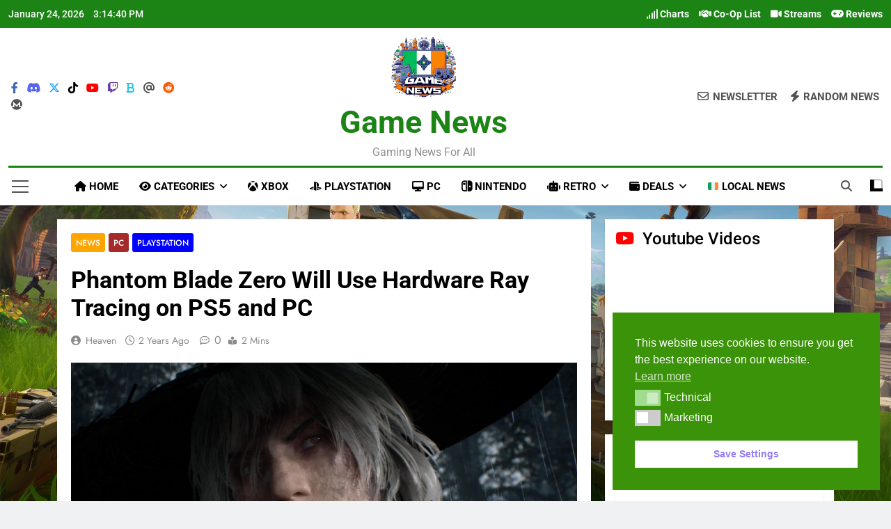

--- FILE ---
content_type: text/html; charset=UTF-8
request_url: https://gamenews.ie/6717/phantom-blade-zero-will-use-hardware-ray-tracing-on-ps5-and-pc/
body_size: 27895
content:

<!doctype html>
<html lang="en-US">
<head>
	<meta charset="UTF-8">
	<meta name="viewport" content="width=device-width, initial-scale=1">
	<link rel="profile" href="https://gmpg.org/xfn/11">
	<meta name='robots' content='index, follow, max-image-preview:large, max-snippet:-1, max-video-preview:-1' />

	<!-- This site is optimized with the Yoast SEO plugin v26.8 - https://yoast.com/product/yoast-seo-wordpress/ -->
	<title>Phantom Blade Zero Will Use Hardware Ray Tracing on PS5 and PC - Game News</title>
	<meta name="description" content="irish,videogame,news,irish gamer,gaming,playstation.xbox,nintendo,pc,switch,ps5,series x/s,reviews,streams,games,gamenews,ireland" />
	<link rel="canonical" href="https://gamenews.ie/6717/phantom-blade-zero-will-use-hardware-ray-tracing-on-ps5-and-pc/" />
	<meta property="og:locale" content="en_US" />
	<meta property="og:type" content="article" />
	<meta property="og:title" content="Phantom Blade Zero Will Use Hardware Ray Tracing on PS5 and PC - Game News" />
	<meta property="og:description" content="irish,videogame,news,irish gamer,gaming,playstation.xbox,nintendo,pc,switch,ps5,series x/s,reviews,streams,games,gamenews,ireland" />
	<meta property="og:url" content="https://gamenews.ie/6717/phantom-blade-zero-will-use-hardware-ray-tracing-on-ps5-and-pc/" />
	<meta property="og:site_name" content="Game News" />
	<meta property="article:publisher" content="https://www.facebook.com/groups/gamenewsie/" />
	<meta property="article:published_time" content="2023-07-31T20:41:38+00:00" />
	<meta property="article:modified_time" content="2023-07-31T20:41:40+00:00" />
	<meta property="og:image" content="https://gamenews.ie/wp-content/uploads/2023/07/Phantom-Blade-Zero-1-1024x576-1.jpg" />
	<meta property="og:image:width" content="1024" />
	<meta property="og:image:height" content="576" />
	<meta property="og:image:type" content="image/jpeg" />
	<meta name="author" content="Heaven" />
	<meta name="twitter:card" content="summary_large_image" />
	<meta name="twitter:site" content="@GameNews_IE" />
	<meta name="twitter:label1" content="Written by" />
	<meta name="twitter:data1" content="Heaven" />
	<meta name="twitter:label2" content="Est. reading time" />
	<meta name="twitter:data2" content="1 minute" />
	<script type="application/ld+json" class="yoast-schema-graph">{"@context":"https://schema.org","@graph":[{"@type":"Article","@id":"https://gamenews.ie/6717/phantom-blade-zero-will-use-hardware-ray-tracing-on-ps5-and-pc/#article","isPartOf":{"@id":"https://gamenews.ie/6717/phantom-blade-zero-will-use-hardware-ray-tracing-on-ps5-and-pc/"},"author":{"name":"Heaven","@id":"https://gamenews.ie/#/schema/person/888e10bb85194fe52bd248708ae63f9d"},"headline":"Phantom Blade Zero Will Use Hardware Ray Tracing on PS5 and PC","datePublished":"2023-07-31T20:41:38+00:00","dateModified":"2023-07-31T20:41:40+00:00","mainEntityOfPage":{"@id":"https://gamenews.ie/6717/phantom-blade-zero-will-use-hardware-ray-tracing-on-ps5-and-pc/"},"wordCount":260,"commentCount":0,"publisher":{"@id":"https://gamenews.ie/#/schema/person/200ac04acb5e483fbb4778de9c46b106"},"image":{"@id":"https://gamenews.ie/6717/phantom-blade-zero-will-use-hardware-ray-tracing-on-ps5-and-pc/#primaryimage"},"thumbnailUrl":"https://gamenews.ie/wp-content/uploads/2023/07/Phantom-Blade-Zero-1-1024x576-1.jpg","keywords":["pc","Phantom Blade Zero","ps5","s-game"],"articleSection":["News","PC","Playstation"],"inLanguage":"en-US","potentialAction":[{"@type":"CommentAction","name":"Comment","target":["https://gamenews.ie/6717/phantom-blade-zero-will-use-hardware-ray-tracing-on-ps5-and-pc/#respond"]}]},{"@type":"WebPage","@id":"https://gamenews.ie/6717/phantom-blade-zero-will-use-hardware-ray-tracing-on-ps5-and-pc/","url":"https://gamenews.ie/6717/phantom-blade-zero-will-use-hardware-ray-tracing-on-ps5-and-pc/","name":"Phantom Blade Zero Will Use Hardware Ray Tracing on PS5 and PC - Game News","isPartOf":{"@id":"https://gamenews.ie/#website"},"primaryImageOfPage":{"@id":"https://gamenews.ie/6717/phantom-blade-zero-will-use-hardware-ray-tracing-on-ps5-and-pc/#primaryimage"},"image":{"@id":"https://gamenews.ie/6717/phantom-blade-zero-will-use-hardware-ray-tracing-on-ps5-and-pc/#primaryimage"},"thumbnailUrl":"https://gamenews.ie/wp-content/uploads/2023/07/Phantom-Blade-Zero-1-1024x576-1.jpg","datePublished":"2023-07-31T20:41:38+00:00","dateModified":"2023-07-31T20:41:40+00:00","description":"irish,videogame,news,irish gamer,gaming,playstation.xbox,nintendo,pc,switch,ps5,series x/s,reviews,streams,games,gamenews,ireland","breadcrumb":{"@id":"https://gamenews.ie/6717/phantom-blade-zero-will-use-hardware-ray-tracing-on-ps5-and-pc/#breadcrumb"},"inLanguage":"en-US","potentialAction":[{"@type":"ReadAction","target":["https://gamenews.ie/6717/phantom-blade-zero-will-use-hardware-ray-tracing-on-ps5-and-pc/"]}]},{"@type":"ImageObject","inLanguage":"en-US","@id":"https://gamenews.ie/6717/phantom-blade-zero-will-use-hardware-ray-tracing-on-ps5-and-pc/#primaryimage","url":"https://gamenews.ie/wp-content/uploads/2023/07/Phantom-Blade-Zero-1-1024x576-1.jpg","contentUrl":"https://gamenews.ie/wp-content/uploads/2023/07/Phantom-Blade-Zero-1-1024x576-1.jpg","width":1024,"height":576},{"@type":"BreadcrumbList","@id":"https://gamenews.ie/6717/phantom-blade-zero-will-use-hardware-ray-tracing-on-ps5-and-pc/#breadcrumb","itemListElement":[{"@type":"ListItem","position":1,"name":"Home","item":"https://gamenews.ie/"},{"@type":"ListItem","position":2,"name":"Phantom Blade Zero Will Use Hardware Ray Tracing on PS5 and PC"}]},{"@type":"WebSite","@id":"https://gamenews.ie/#website","url":"https://gamenews.ie/","name":"Game News","description":"Gaming News for all","publisher":{"@id":"https://gamenews.ie/#/schema/person/200ac04acb5e483fbb4778de9c46b106"},"potentialAction":[{"@type":"SearchAction","target":{"@type":"EntryPoint","urlTemplate":"https://gamenews.ie/?s={search_term_string}"},"query-input":{"@type":"PropertyValueSpecification","valueRequired":true,"valueName":"search_term_string"}}],"inLanguage":"en-US"},{"@type":["Person","Organization"],"@id":"https://gamenews.ie/#/schema/person/200ac04acb5e483fbb4778de9c46b106","name":"Dermot","image":{"@type":"ImageObject","inLanguage":"en-US","@id":"https://gamenews.ie/#/schema/person/image/","url":"https://gamenews.ie/wp-content/uploads/2023/11/logo.png","contentUrl":"https://gamenews.ie/wp-content/uploads/2023/11/logo.png","width":184,"height":184,"caption":"Dermot"},"logo":{"@id":"https://gamenews.ie/#/schema/person/image/"},"description":"Gamer, Programmer, Engineer","sameAs":["http://gamenews.ie","https://www.facebook.com/groups/gamenewsie/","https://x.com/GameNews_IE","https://www.youtube.com/@GameNewsIE"]},{"@type":"Person","@id":"https://gamenews.ie/#/schema/person/888e10bb85194fe52bd248708ae63f9d","name":"Heaven","image":{"@type":"ImageObject","inLanguage":"en-US","@id":"https://gamenews.ie/#/schema/person/image/","url":"http://gamenews.ie/wp-content/uploads/2023/02/cropped-Igor-96x96.jpg","contentUrl":"http://gamenews.ie/wp-content/uploads/2023/02/cropped-Igor-96x96.jpg","caption":"Heaven"},"sameAs":["http://gamenews.ie"],"url":"https://gamenews.ie/author/heaven/"}]}</script>
	<!-- / Yoast SEO plugin. -->


<link rel='dns-prefetch' href='//embed.twitch.tv' />
<link rel='dns-prefetch' href='//use.fontawesome.com' />
<link rel="alternate" type="application/rss+xml" title="Game News &raquo; Feed" href="https://gamenews.ie/feed/" />
<link rel="alternate" type="application/rss+xml" title="Game News &raquo; Comments Feed" href="https://gamenews.ie/comments/feed/" />
<link rel="alternate" type="application/rss+xml" title="Game News &raquo; Phantom Blade Zero Will Use Hardware Ray Tracing on PS5 and PC Comments Feed" href="https://gamenews.ie/6717/phantom-blade-zero-will-use-hardware-ray-tracing-on-ps5-and-pc/feed/" />
<link rel="alternate" title="oEmbed (JSON)" type="application/json+oembed" href="https://gamenews.ie/wp-json/oembed/1.0/embed?url=https%3A%2F%2Fgamenews.ie%2F6717%2Fphantom-blade-zero-will-use-hardware-ray-tracing-on-ps5-and-pc%2F" />
<link rel="alternate" title="oEmbed (XML)" type="text/xml+oembed" href="https://gamenews.ie/wp-json/oembed/1.0/embed?url=https%3A%2F%2Fgamenews.ie%2F6717%2Fphantom-blade-zero-will-use-hardware-ray-tracing-on-ps5-and-pc%2F&#038;format=xml" />
<style id='wp-img-auto-sizes-contain-inline-css'>
img:is([sizes=auto i],[sizes^="auto," i]){contain-intrinsic-size:3000px 1500px}
/*# sourceURL=wp-img-auto-sizes-contain-inline-css */
</style>
<link rel='stylesheet' id='embedpress-css-css' href='https://gamenews.ie/wp-content/plugins/embedpress/assets/css/embedpress.css?ver=1767810285' media='all' />
<link rel='stylesheet' id='embedpress-blocks-style-css' href='https://gamenews.ie/wp-content/plugins/embedpress/assets/css/blocks.build.css?ver=1767810285' media='all' />
<link rel='stylesheet' id='embedpress-lazy-load-css-css' href='https://gamenews.ie/wp-content/plugins/embedpress/assets/css/lazy-load.css?ver=1767810285' media='all' />
<style id='wp-emoji-styles-inline-css'>

	img.wp-smiley, img.emoji {
		display: inline !important;
		border: none !important;
		box-shadow: none !important;
		height: 1em !important;
		width: 1em !important;
		margin: 0 0.07em !important;
		vertical-align: -0.1em !important;
		background: none !important;
		padding: 0 !important;
	}
/*# sourceURL=wp-emoji-styles-inline-css */
</style>
<link rel='stylesheet' id='wp-block-library-css' href='https://gamenews.ie/wp-includes/css/dist/block-library/style.min.css?ver=6.9' media='all' />
<style id='wp-block-categories-inline-css'>
.wp-block-categories{box-sizing:border-box}.wp-block-categories.alignleft{margin-right:2em}.wp-block-categories.alignright{margin-left:2em}.wp-block-categories.wp-block-categories-dropdown.aligncenter{text-align:center}.wp-block-categories .wp-block-categories__label{display:block;width:100%}
/*# sourceURL=https://gamenews.ie/wp-includes/blocks/categories/style.min.css */
</style>
<style id='wp-block-heading-inline-css'>
h1:where(.wp-block-heading).has-background,h2:where(.wp-block-heading).has-background,h3:where(.wp-block-heading).has-background,h4:where(.wp-block-heading).has-background,h5:where(.wp-block-heading).has-background,h6:where(.wp-block-heading).has-background{padding:1.25em 2.375em}h1.has-text-align-left[style*=writing-mode]:where([style*=vertical-lr]),h1.has-text-align-right[style*=writing-mode]:where([style*=vertical-rl]),h2.has-text-align-left[style*=writing-mode]:where([style*=vertical-lr]),h2.has-text-align-right[style*=writing-mode]:where([style*=vertical-rl]),h3.has-text-align-left[style*=writing-mode]:where([style*=vertical-lr]),h3.has-text-align-right[style*=writing-mode]:where([style*=vertical-rl]),h4.has-text-align-left[style*=writing-mode]:where([style*=vertical-lr]),h4.has-text-align-right[style*=writing-mode]:where([style*=vertical-rl]),h5.has-text-align-left[style*=writing-mode]:where([style*=vertical-lr]),h5.has-text-align-right[style*=writing-mode]:where([style*=vertical-rl]),h6.has-text-align-left[style*=writing-mode]:where([style*=vertical-lr]),h6.has-text-align-right[style*=writing-mode]:where([style*=vertical-rl]){rotate:180deg}
/*# sourceURL=https://gamenews.ie/wp-includes/blocks/heading/style.min.css */
</style>
<style id='wp-block-latest-posts-inline-css'>
.wp-block-latest-posts{box-sizing:border-box}.wp-block-latest-posts.alignleft{margin-right:2em}.wp-block-latest-posts.alignright{margin-left:2em}.wp-block-latest-posts.wp-block-latest-posts__list{list-style:none}.wp-block-latest-posts.wp-block-latest-posts__list li{clear:both;overflow-wrap:break-word}.wp-block-latest-posts.is-grid{display:flex;flex-wrap:wrap}.wp-block-latest-posts.is-grid li{margin:0 1.25em 1.25em 0;width:100%}@media (min-width:600px){.wp-block-latest-posts.columns-2 li{width:calc(50% - .625em)}.wp-block-latest-posts.columns-2 li:nth-child(2n){margin-right:0}.wp-block-latest-posts.columns-3 li{width:calc(33.33333% - .83333em)}.wp-block-latest-posts.columns-3 li:nth-child(3n){margin-right:0}.wp-block-latest-posts.columns-4 li{width:calc(25% - .9375em)}.wp-block-latest-posts.columns-4 li:nth-child(4n){margin-right:0}.wp-block-latest-posts.columns-5 li{width:calc(20% - 1em)}.wp-block-latest-posts.columns-5 li:nth-child(5n){margin-right:0}.wp-block-latest-posts.columns-6 li{width:calc(16.66667% - 1.04167em)}.wp-block-latest-posts.columns-6 li:nth-child(6n){margin-right:0}}:root :where(.wp-block-latest-posts.is-grid){padding:0}:root :where(.wp-block-latest-posts.wp-block-latest-posts__list){padding-left:0}.wp-block-latest-posts__post-author,.wp-block-latest-posts__post-date{display:block;font-size:.8125em}.wp-block-latest-posts__post-excerpt,.wp-block-latest-posts__post-full-content{margin-bottom:1em;margin-top:.5em}.wp-block-latest-posts__featured-image a{display:inline-block}.wp-block-latest-posts__featured-image img{height:auto;max-width:100%;width:auto}.wp-block-latest-posts__featured-image.alignleft{float:left;margin-right:1em}.wp-block-latest-posts__featured-image.alignright{float:right;margin-left:1em}.wp-block-latest-posts__featured-image.aligncenter{margin-bottom:1em;text-align:center}
/*# sourceURL=https://gamenews.ie/wp-includes/blocks/latest-posts/style.min.css */
</style>
<style id='wp-block-loginout-inline-css'>
.wp-block-loginout{box-sizing:border-box}
/*# sourceURL=https://gamenews.ie/wp-includes/blocks/loginout/style.min.css */
</style>
<style id='wp-block-embed-inline-css'>
.wp-block-embed.alignleft,.wp-block-embed.alignright,.wp-block[data-align=left]>[data-type="core/embed"],.wp-block[data-align=right]>[data-type="core/embed"]{max-width:360px;width:100%}.wp-block-embed.alignleft .wp-block-embed__wrapper,.wp-block-embed.alignright .wp-block-embed__wrapper,.wp-block[data-align=left]>[data-type="core/embed"] .wp-block-embed__wrapper,.wp-block[data-align=right]>[data-type="core/embed"] .wp-block-embed__wrapper{min-width:280px}.wp-block-cover .wp-block-embed{min-height:240px;min-width:320px}.wp-block-embed{overflow-wrap:break-word}.wp-block-embed :where(figcaption){margin-bottom:1em;margin-top:.5em}.wp-block-embed iframe{max-width:100%}.wp-block-embed__wrapper{position:relative}.wp-embed-responsive .wp-has-aspect-ratio .wp-block-embed__wrapper:before{content:"";display:block;padding-top:50%}.wp-embed-responsive .wp-has-aspect-ratio iframe{bottom:0;height:100%;left:0;position:absolute;right:0;top:0;width:100%}.wp-embed-responsive .wp-embed-aspect-21-9 .wp-block-embed__wrapper:before{padding-top:42.85%}.wp-embed-responsive .wp-embed-aspect-18-9 .wp-block-embed__wrapper:before{padding-top:50%}.wp-embed-responsive .wp-embed-aspect-16-9 .wp-block-embed__wrapper:before{padding-top:56.25%}.wp-embed-responsive .wp-embed-aspect-4-3 .wp-block-embed__wrapper:before{padding-top:75%}.wp-embed-responsive .wp-embed-aspect-1-1 .wp-block-embed__wrapper:before{padding-top:100%}.wp-embed-responsive .wp-embed-aspect-9-16 .wp-block-embed__wrapper:before{padding-top:177.77%}.wp-embed-responsive .wp-embed-aspect-1-2 .wp-block-embed__wrapper:before{padding-top:200%}
/*# sourceURL=https://gamenews.ie/wp-includes/blocks/embed/style.min.css */
</style>
<style id='wp-block-group-inline-css'>
.wp-block-group{box-sizing:border-box}:where(.wp-block-group.wp-block-group-is-layout-constrained){position:relative}
/*# sourceURL=https://gamenews.ie/wp-includes/blocks/group/style.min.css */
</style>
<style id='wp-block-paragraph-inline-css'>
.is-small-text{font-size:.875em}.is-regular-text{font-size:1em}.is-large-text{font-size:2.25em}.is-larger-text{font-size:3em}.has-drop-cap:not(:focus):first-letter{float:left;font-size:8.4em;font-style:normal;font-weight:100;line-height:.68;margin:.05em .1em 0 0;text-transform:uppercase}body.rtl .has-drop-cap:not(:focus):first-letter{float:none;margin-left:.1em}p.has-drop-cap.has-background{overflow:hidden}:root :where(p.has-background){padding:1.25em 2.375em}:where(p.has-text-color:not(.has-link-color)) a{color:inherit}p.has-text-align-left[style*="writing-mode:vertical-lr"],p.has-text-align-right[style*="writing-mode:vertical-rl"]{rotate:180deg}
/*# sourceURL=https://gamenews.ie/wp-includes/blocks/paragraph/style.min.css */
</style>
<style id='global-styles-inline-css'>
:root{--wp--preset--aspect-ratio--square: 1;--wp--preset--aspect-ratio--4-3: 4/3;--wp--preset--aspect-ratio--3-4: 3/4;--wp--preset--aspect-ratio--3-2: 3/2;--wp--preset--aspect-ratio--2-3: 2/3;--wp--preset--aspect-ratio--16-9: 16/9;--wp--preset--aspect-ratio--9-16: 9/16;--wp--preset--color--black: #000000;--wp--preset--color--cyan-bluish-gray: #abb8c3;--wp--preset--color--white: #ffffff;--wp--preset--color--pale-pink: #f78da7;--wp--preset--color--vivid-red: #cf2e2e;--wp--preset--color--luminous-vivid-orange: #ff6900;--wp--preset--color--luminous-vivid-amber: #fcb900;--wp--preset--color--light-green-cyan: #7bdcb5;--wp--preset--color--vivid-green-cyan: #00d084;--wp--preset--color--pale-cyan-blue: #8ed1fc;--wp--preset--color--vivid-cyan-blue: #0693e3;--wp--preset--color--vivid-purple: #9b51e0;--wp--preset--gradient--vivid-cyan-blue-to-vivid-purple: linear-gradient(135deg,rgb(6,147,227) 0%,rgb(155,81,224) 100%);--wp--preset--gradient--light-green-cyan-to-vivid-green-cyan: linear-gradient(135deg,rgb(122,220,180) 0%,rgb(0,208,130) 100%);--wp--preset--gradient--luminous-vivid-amber-to-luminous-vivid-orange: linear-gradient(135deg,rgb(252,185,0) 0%,rgb(255,105,0) 100%);--wp--preset--gradient--luminous-vivid-orange-to-vivid-red: linear-gradient(135deg,rgb(255,105,0) 0%,rgb(207,46,46) 100%);--wp--preset--gradient--very-light-gray-to-cyan-bluish-gray: linear-gradient(135deg,rgb(238,238,238) 0%,rgb(169,184,195) 100%);--wp--preset--gradient--cool-to-warm-spectrum: linear-gradient(135deg,rgb(74,234,220) 0%,rgb(151,120,209) 20%,rgb(207,42,186) 40%,rgb(238,44,130) 60%,rgb(251,105,98) 80%,rgb(254,248,76) 100%);--wp--preset--gradient--blush-light-purple: linear-gradient(135deg,rgb(255,206,236) 0%,rgb(152,150,240) 100%);--wp--preset--gradient--blush-bordeaux: linear-gradient(135deg,rgb(254,205,165) 0%,rgb(254,45,45) 50%,rgb(107,0,62) 100%);--wp--preset--gradient--luminous-dusk: linear-gradient(135deg,rgb(255,203,112) 0%,rgb(199,81,192) 50%,rgb(65,88,208) 100%);--wp--preset--gradient--pale-ocean: linear-gradient(135deg,rgb(255,245,203) 0%,rgb(182,227,212) 50%,rgb(51,167,181) 100%);--wp--preset--gradient--electric-grass: linear-gradient(135deg,rgb(202,248,128) 0%,rgb(113,206,126) 100%);--wp--preset--gradient--midnight: linear-gradient(135deg,rgb(2,3,129) 0%,rgb(40,116,252) 100%);--wp--preset--font-size--small: 13px;--wp--preset--font-size--medium: 20px;--wp--preset--font-size--large: 36px;--wp--preset--font-size--x-large: 42px;--wp--preset--spacing--20: 0.44rem;--wp--preset--spacing--30: 0.67rem;--wp--preset--spacing--40: 1rem;--wp--preset--spacing--50: 1.5rem;--wp--preset--spacing--60: 2.25rem;--wp--preset--spacing--70: 3.38rem;--wp--preset--spacing--80: 5.06rem;--wp--preset--shadow--natural: 6px 6px 9px rgba(0, 0, 0, 0.2);--wp--preset--shadow--deep: 12px 12px 50px rgba(0, 0, 0, 0.4);--wp--preset--shadow--sharp: 6px 6px 0px rgba(0, 0, 0, 0.2);--wp--preset--shadow--outlined: 6px 6px 0px -3px rgb(255, 255, 255), 6px 6px rgb(0, 0, 0);--wp--preset--shadow--crisp: 6px 6px 0px rgb(0, 0, 0);}:where(.is-layout-flex){gap: 0.5em;}:where(.is-layout-grid){gap: 0.5em;}body .is-layout-flex{display: flex;}.is-layout-flex{flex-wrap: wrap;align-items: center;}.is-layout-flex > :is(*, div){margin: 0;}body .is-layout-grid{display: grid;}.is-layout-grid > :is(*, div){margin: 0;}:where(.wp-block-columns.is-layout-flex){gap: 2em;}:where(.wp-block-columns.is-layout-grid){gap: 2em;}:where(.wp-block-post-template.is-layout-flex){gap: 1.25em;}:where(.wp-block-post-template.is-layout-grid){gap: 1.25em;}.has-black-color{color: var(--wp--preset--color--black) !important;}.has-cyan-bluish-gray-color{color: var(--wp--preset--color--cyan-bluish-gray) !important;}.has-white-color{color: var(--wp--preset--color--white) !important;}.has-pale-pink-color{color: var(--wp--preset--color--pale-pink) !important;}.has-vivid-red-color{color: var(--wp--preset--color--vivid-red) !important;}.has-luminous-vivid-orange-color{color: var(--wp--preset--color--luminous-vivid-orange) !important;}.has-luminous-vivid-amber-color{color: var(--wp--preset--color--luminous-vivid-amber) !important;}.has-light-green-cyan-color{color: var(--wp--preset--color--light-green-cyan) !important;}.has-vivid-green-cyan-color{color: var(--wp--preset--color--vivid-green-cyan) !important;}.has-pale-cyan-blue-color{color: var(--wp--preset--color--pale-cyan-blue) !important;}.has-vivid-cyan-blue-color{color: var(--wp--preset--color--vivid-cyan-blue) !important;}.has-vivid-purple-color{color: var(--wp--preset--color--vivid-purple) !important;}.has-black-background-color{background-color: var(--wp--preset--color--black) !important;}.has-cyan-bluish-gray-background-color{background-color: var(--wp--preset--color--cyan-bluish-gray) !important;}.has-white-background-color{background-color: var(--wp--preset--color--white) !important;}.has-pale-pink-background-color{background-color: var(--wp--preset--color--pale-pink) !important;}.has-vivid-red-background-color{background-color: var(--wp--preset--color--vivid-red) !important;}.has-luminous-vivid-orange-background-color{background-color: var(--wp--preset--color--luminous-vivid-orange) !important;}.has-luminous-vivid-amber-background-color{background-color: var(--wp--preset--color--luminous-vivid-amber) !important;}.has-light-green-cyan-background-color{background-color: var(--wp--preset--color--light-green-cyan) !important;}.has-vivid-green-cyan-background-color{background-color: var(--wp--preset--color--vivid-green-cyan) !important;}.has-pale-cyan-blue-background-color{background-color: var(--wp--preset--color--pale-cyan-blue) !important;}.has-vivid-cyan-blue-background-color{background-color: var(--wp--preset--color--vivid-cyan-blue) !important;}.has-vivid-purple-background-color{background-color: var(--wp--preset--color--vivid-purple) !important;}.has-black-border-color{border-color: var(--wp--preset--color--black) !important;}.has-cyan-bluish-gray-border-color{border-color: var(--wp--preset--color--cyan-bluish-gray) !important;}.has-white-border-color{border-color: var(--wp--preset--color--white) !important;}.has-pale-pink-border-color{border-color: var(--wp--preset--color--pale-pink) !important;}.has-vivid-red-border-color{border-color: var(--wp--preset--color--vivid-red) !important;}.has-luminous-vivid-orange-border-color{border-color: var(--wp--preset--color--luminous-vivid-orange) !important;}.has-luminous-vivid-amber-border-color{border-color: var(--wp--preset--color--luminous-vivid-amber) !important;}.has-light-green-cyan-border-color{border-color: var(--wp--preset--color--light-green-cyan) !important;}.has-vivid-green-cyan-border-color{border-color: var(--wp--preset--color--vivid-green-cyan) !important;}.has-pale-cyan-blue-border-color{border-color: var(--wp--preset--color--pale-cyan-blue) !important;}.has-vivid-cyan-blue-border-color{border-color: var(--wp--preset--color--vivid-cyan-blue) !important;}.has-vivid-purple-border-color{border-color: var(--wp--preset--color--vivid-purple) !important;}.has-vivid-cyan-blue-to-vivid-purple-gradient-background{background: var(--wp--preset--gradient--vivid-cyan-blue-to-vivid-purple) !important;}.has-light-green-cyan-to-vivid-green-cyan-gradient-background{background: var(--wp--preset--gradient--light-green-cyan-to-vivid-green-cyan) !important;}.has-luminous-vivid-amber-to-luminous-vivid-orange-gradient-background{background: var(--wp--preset--gradient--luminous-vivid-amber-to-luminous-vivid-orange) !important;}.has-luminous-vivid-orange-to-vivid-red-gradient-background{background: var(--wp--preset--gradient--luminous-vivid-orange-to-vivid-red) !important;}.has-very-light-gray-to-cyan-bluish-gray-gradient-background{background: var(--wp--preset--gradient--very-light-gray-to-cyan-bluish-gray) !important;}.has-cool-to-warm-spectrum-gradient-background{background: var(--wp--preset--gradient--cool-to-warm-spectrum) !important;}.has-blush-light-purple-gradient-background{background: var(--wp--preset--gradient--blush-light-purple) !important;}.has-blush-bordeaux-gradient-background{background: var(--wp--preset--gradient--blush-bordeaux) !important;}.has-luminous-dusk-gradient-background{background: var(--wp--preset--gradient--luminous-dusk) !important;}.has-pale-ocean-gradient-background{background: var(--wp--preset--gradient--pale-ocean) !important;}.has-electric-grass-gradient-background{background: var(--wp--preset--gradient--electric-grass) !important;}.has-midnight-gradient-background{background: var(--wp--preset--gradient--midnight) !important;}.has-small-font-size{font-size: var(--wp--preset--font-size--small) !important;}.has-medium-font-size{font-size: var(--wp--preset--font-size--medium) !important;}.has-large-font-size{font-size: var(--wp--preset--font-size--large) !important;}.has-x-large-font-size{font-size: var(--wp--preset--font-size--x-large) !important;}
/*# sourceURL=global-styles-inline-css */
</style>

<style id='classic-theme-styles-inline-css'>
/*! This file is auto-generated */
.wp-block-button__link{color:#fff;background-color:#32373c;border-radius:9999px;box-shadow:none;text-decoration:none;padding:calc(.667em + 2px) calc(1.333em + 2px);font-size:1.125em}.wp-block-file__button{background:#32373c;color:#fff;text-decoration:none}
/*# sourceURL=/wp-includes/css/classic-themes.min.css */
</style>
<style id='font-awesome-svg-styles-default-inline-css'>
.svg-inline--fa {
  display: inline-block;
  height: 1em;
  overflow: visible;
  vertical-align: -.125em;
}
/*# sourceURL=font-awesome-svg-styles-default-inline-css */
</style>
<link rel='stylesheet' id='font-awesome-svg-styles-css' href="https://gamenews.ie/wp-content/uploads/font-awesome/v6.3.0/css/svg-with-js.css" media='all' />
<style id='font-awesome-svg-styles-inline-css'>
   .wp-block-font-awesome-icon svg::before,
   .wp-rich-text-font-awesome-icon svg::before {content: unset;}
/*# sourceURL=font-awesome-svg-styles-inline-css */
</style>
<link rel='stylesheet' id='streamweasels-css' href='https://gamenews.ie/wp-content/plugins/streamweasels-twitch-integration/public/dist/streamweasels-public.min.css?ver=1.9.4' media='all' />
<style id='streamweasels-inline-css'>

			:root {
				--logo-bg-colour: transparent;
				--logo-border-colour: transparent;
				--max-width: none;
				--tile-bg-colour: #F7F7F8;
				--tile-title-colour: #1F1F23;
				--tile-subtitle-colour: #53535F;
				--tile-rounded-corners: 0;
				--hover-colour: transparent;
				--controls-bg-colour: #000;
				--controls-arrow-colour: #fff;
				--controls-border-colour: #fff;
				--tile-column-count: 3;
				--tile-column-spacing: 5;
				--tile-vods-column-count: 4;
				--tile-vods-column-spacing: 10;
				--status-vertical-distance: 25;
				--status-horizontal-distance: 25;
				--status-logo-accent-colour: #6441A4;
				--status-logo-background-colour: #6441A4;
				--status-carousel-background-colour: #fff;
				--status-carousel-arrow-colour: #000;
			}
		
/*# sourceURL=streamweasels-inline-css */
</style>
<link rel='stylesheet' id='nsc_bar_nice-cookie-consent-css' href='https://gamenews.ie/wp-content/plugins/beautiful-and-responsive-cookie-consent/public/cookieNSCconsent.min.css?ver=4.9.2' media='all' />
<link rel='stylesheet' id='fontawesome-css' href='https://gamenews.ie/wp-content/themes/newsmatic-pro-premium/assets/lib/fontawesome/css/all.min.css?ver=6.5.1' media='all' />
<link rel='stylesheet' id='slick-css' href='https://gamenews.ie/wp-content/themes/newsmatic-pro-premium/assets/lib/slick/slick.css?ver=1.8.1' media='all' />
<link rel='stylesheet' id='aos-css' href='https://gamenews.ie/wp-content/themes/newsmatic-pro-premium/assets/lib/aos/aos.css?ver=1.3.24' media='all' />
<link rel='stylesheet' id='newsmatic-typo-fonts-css' href='https://gamenews.ie/wp-content/fonts/07a7749fc24387bc7dc97d88de552ae1.css' media='all' />
<link rel='stylesheet' id='newsmatic-style-css' href='https://gamenews.ie/wp-content/themes/newsmatic-pro-premium/style.css?ver=1.3.24' media='all' />
<style id='newsmatic-style-inline-css'>
body.newsmatic_font_typography{ --newsmatic-global-preset-color-1: #64748b;}
 body.newsmatic_font_typography{ --newsmatic-global-preset-color-2: #27272a;}
 body.newsmatic_font_typography{ --newsmatic-global-preset-color-3: #ef4444;}
 body.newsmatic_font_typography{ --newsmatic-global-preset-color-4: #eab308;}
 body.newsmatic_font_typography{ --newsmatic-global-preset-color-5: #84cc16;}
 body.newsmatic_font_typography{ --newsmatic-global-preset-color-6: #22c55e;}
 body.newsmatic_font_typography{ --newsmatic-global-preset-color-7: #06b6d4;}
 body.newsmatic_font_typography{ --newsmatic-global-preset-color-8: #0284c7;}
 body.newsmatic_font_typography{ --newsmatic-global-preset-color-9: #6366f1;}
 body.newsmatic_font_typography{ --newsmatic-global-preset-color-10: #84cc16;}
 body.newsmatic_font_typography{ --newsmatic-global-preset-color-11: #a855f7;}
 body.newsmatic_font_typography{ --newsmatic-global-preset-color-12: #f43f5e;}
 body.newsmatic_font_typography{ --newsmatic-global-preset-gradient-color-1: linear-gradient( 135deg, #485563 10%, #29323c 100%);}
 body.newsmatic_font_typography{ --newsmatic-global-preset-gradient-color-2: linear-gradient( 135deg, #FF512F 10%, #F09819 100%);}
 body.newsmatic_font_typography{ --newsmatic-global-preset-gradient-color-3: linear-gradient( 135deg, #00416A 10%, #E4E5E6 100%);}
 body.newsmatic_font_typography{ --newsmatic-global-preset-gradient-color-4: linear-gradient( 135deg, #CE9FFC 10%, #7367F0 100%);}
 body.newsmatic_font_typography{ --newsmatic-global-preset-gradient-color-5: linear-gradient( 135deg, #90F7EC 10%, #32CCBC 100%);}
 body.newsmatic_font_typography{ --newsmatic-global-preset-gradient-color-6: linear-gradient( 135deg, #81FBB8 10%, #28C76F 100%);}
 body.newsmatic_font_typography{ --newsmatic-global-preset-gradient-color-7: linear-gradient( 135deg, #EB3349 10%, #F45C43 100%);}
 body.newsmatic_font_typography{ --newsmatic-global-preset-gradient-color-8: linear-gradient( 135deg, #FFF720 10%, #3CD500 100%);}
 body.newsmatic_font_typography{ --newsmatic-global-preset-gradient-color-9: linear-gradient( 135deg, #FF96F9 10%, #C32BAC 100%);}
 body.newsmatic_font_typography{ --newsmatic-global-preset-gradient-color-10: linear-gradient( 135deg, #69FF97 10%, #00E4FF 100%);}
 body.newsmatic_font_typography{ --newsmatic-global-preset-gradient-color-11: linear-gradient( 135deg, #3C8CE7 10%, #00EAFF 100%);}
 body.newsmatic_font_typography{ --newsmatic-global-preset-gradient-color-12: linear-gradient( 135deg, #FF7AF5 10%, #513162 100%);}
.newsmatic_font_typography { --header-padding: 1px;} .newsmatic_font_typography { --header-padding-tablet: 30px;} .newsmatic_font_typography { --header-padding-smartphone: 30px;}.newsmatic_main_body #full-width-section{ background: #F0F1F2}.newsmatic_main_body #full-width-section .row > div, .newsmatic_main_body .full-width-section .news-list.layout--four .list-item .post-title{ background: #ffffff}.newsmatic_main_body #leftc-rights-section{ background: #F0F1F2}.newsmatic_main_body #lefts-rightc-section{ background: #F0F1F2}.newsmatic_main_body #video-playlist-section{ background: #F0F1F2}.newsmatic_main_body #bottom-full-width-section{ background: #F0F1F2}.newsmatic_main_body #footer-opinions-section{ background: #F0F1F2}.newsmatic_main_body .site-header.layout--default .top-header{ background: #1b8415}body.home.blog.newsmatic_main_body #theme-content .row .primary-content, body.home.blog.newsmatic_main_body #theme-content .widget, body.archive.newsmatic_main_body #theme-content .row .primary-content, body.archive.newsmatic_main_body #theme-content .widget{ background: #ffffff}.single.newsmatic_main_body .post-inner, .single.newsmatic_main_body .comments-area, .single.newsmatic_main_body .single-related-posts-section, .single.newsmatic_main_body #theme-content .widget{ background: #ffffff}.newsmatic_main_body .banner-layout--one .main-banner-tabs, .newsmatic_main_body .banner-layout--two .main-banner-popular-posts, .newsmatic_main_body .banner-layout--two .main-banner-slider .post-element{ background: #ffffff}.error404.newsmatic_main_body #theme-content .row .primary-content,.error404.newsmatic_main_body .widget{ background: #ffffff}.search.search-results.newsmatic_main_body #theme-content .primary-content, .search.search-results.newsmatic_main_body #theme-content .widget{ background: #ffffff}.newsmatic_font_typography .header-custom-button{ background: linear-gradient(135deg,rgb(178,7,29) 0%,rgb(1,1,1) 100%)}.newsmatic_font_typography .header-custom-button:hover{ background: #b2071d}#full-width-section{ padding: 10px 0px 10px 0px; }@media(max-width: 940px) { #full-width-section{ padding: 10px 0px 10px 0px; } }
@media(max-width: 610px) { #full-width-section{ padding: 10px 0px 10px 0px; } }
#full-width-section .newsmatic-container .row > div{ padding: 20px 20px 20px 20px; }@media(max-width: 940px) { #full-width-section .newsmatic-container .row > div{ padding: 20px 20px 20px 20px; } }
@media(max-width: 610px) { #full-width-section .newsmatic-container .row > div{ padding: 20px 20px 20px 20px; } }
#leftc-rights-section{ padding: 10px 0px 10px 0px; }@media(max-width: 940px) { #leftc-rights-section{ padding: 10px 0px 10px 0px; } }
@media(max-width: 610px) { #leftc-rights-section{ padding: 10px 0px 10px 0px; } }
#leftc-rights-section .newsmatic-container .row .primary-content > div, #leftc-rights-section .newsmatic-container .row .secondary-sidebar .widget { padding: 20px 20px 20px 20px; }@media(max-width: 940px) { #leftc-rights-section .newsmatic-container .row .primary-content > div, #leftc-rights-section .newsmatic-container .row .secondary-sidebar .widget { padding: 20px 20px 20px 20px; } }
@media(max-width: 610px) { #leftc-rights-section .newsmatic-container .row .primary-content > div, #leftc-rights-section .newsmatic-container .row .secondary-sidebar .widget { padding: 20px 20px 20px 20px; } }
#lefts-rightc-section{ padding: 10px 0px 10px 0px; }@media(max-width: 940px) { #lefts-rightc-section{ padding: 10px 0px 10px 0px; } }
@media(max-width: 610px) { #lefts-rightc-section{ padding: 10px 0px 10px 0px; } }
#lefts-rightc-section .newsmatic-container .row .primary-content > div, #lefts-rightc-section .newsmatic-container .row .secondary-sidebar .widget  { padding: 20px 20px 20px 20px; }@media(max-width: 940px) { #lefts-rightc-section .newsmatic-container .row .primary-content > div, #lefts-rightc-section .newsmatic-container .row .secondary-sidebar .widget  { padding: 20px 20px 20px 20px; } }
@media(max-width: 610px) { #lefts-rightc-section .newsmatic-container .row .primary-content > div, #lefts-rightc-section .newsmatic-container .row .secondary-sidebar .widget  { padding: 20px 20px 20px 20px; } }
#video-playlist-section{ padding: 10px 0px 10px 0px; }@media(max-width: 940px) { #video-playlist-section{ padding: 10px 0px 10px 0px; } }
@media(max-width: 610px) { #video-playlist-section{ padding: 10px 0px 10px 0px; } }
#bottom-full-width-section{ padding: 10px 0px 10px 0px; }@media(max-width: 940px) { #bottom-full-width-section{ padding: 10px 0px 10px 0px; } }
@media(max-width: 610px) { #bottom-full-width-section{ padding: 10px 0px 10px 0px; } }
#bottom-full-width-section .newsmatic-container .row > div{ padding: 20px 20px 20px 20px; }@media(max-width: 940px) { #bottom-full-width-section .newsmatic-container .row > div{ padding: 20px 20px 20px 20px; } }
@media(max-width: 610px) { #bottom-full-width-section .newsmatic-container .row > div{ padding: 20px 20px 20px 20px; } }
#footer-opinions-section{ padding: 10px 0px 10px 0px; }@media(max-width: 940px) { #footer-opinions-section{ padding: 10px 0px 10px 0px; } }
@media(max-width: 610px) { #footer-opinions-section{ padding: 10px 0px 10px 0px; } }
#footer-opinions-section .newsmatic-container .row{ padding: 20px 20px 20px 20px; }@media(max-width: 940px) { #footer-opinions-section .newsmatic-container .row{ padding: 20px 20px 20px 20px; } }
@media(max-width: 610px) { #footer-opinions-section .newsmatic-container .row{ padding: 20px 20px 20px 20px; } }
body .post-link-button{ padding: 6px 6px 0px 0px; }@media(max-width: 940px) { body .post-link-button{ padding: 4px 4px 4px 4px; } }
@media(max-width: 610px) { body .post-link-button{ padding: 2px 2px 2px 2px; } }
.newsmatic_font_typography { --site-title-family : Roboto; }
.newsmatic_font_typography { --site-title-weight : 700; }
.newsmatic_font_typography { --site-title-texttransform : capitalize; }
.newsmatic_font_typography { --site-title-textdecoration : none; }
.newsmatic_font_typography { --site-title-size : 45px; }
.newsmatic_font_typography { --site-title-size-tab : 43px; }
.newsmatic_font_typography { --site-title-size-mobile : 40px; }
.newsmatic_font_typography { --site-title-lineheight : 45px; }
.newsmatic_font_typography { --site-title-lineheight-tab : 42px; }
.newsmatic_font_typography { --site-title-lineheight-mobile : 40px; }
.newsmatic_font_typography { --site-title-letterspacing : 0px; }
.newsmatic_font_typography { --site-title-letterspacing-tab : 0px; }
.newsmatic_font_typography { --site-title-letterspacing-mobile : 0px; }
.newsmatic_font_typography { --site-tagline-family : Roboto; }
.newsmatic_font_typography { --site-tagline-weight : 400; }
.newsmatic_font_typography { --site-tagline-texttransform : capitalize; }
.newsmatic_font_typography { --site-tagline-textdecoration : none; }
.newsmatic_font_typography { --site-tagline-size : 16px; }
.newsmatic_font_typography { --site-tagline-size-tab : 16px; }
.newsmatic_font_typography { --site-tagline-size-mobile : 16px; }
.newsmatic_font_typography { --site-tagline-lineheight : 26px; }
.newsmatic_font_typography { --site-tagline-lineheight-tab : 26px; }
.newsmatic_font_typography { --site-tagline-lineheight-mobile : 16px; }
.newsmatic_font_typography { --site-tagline-letterspacing : 0px; }
.newsmatic_font_typography { --site-tagline-letterspacing-tab : 0px; }
.newsmatic_font_typography { --site-tagline-letterspacing-mobile : 0px; }
.newsmatic_font_typography { --block-title-family : Roboto; }
.newsmatic_font_typography { --block-title-weight : 700; }
.newsmatic_font_typography { --block-title-texttransform : capitalize; }
.newsmatic_font_typography { --block-title-textdecoration : none; }
.newsmatic_font_typography { --block-title-size : 26px; }
.newsmatic_font_typography { --block-title-size-tab : 26px; }
.newsmatic_font_typography { --block-title-size-mobile : 25px; }
.newsmatic_font_typography { --block-title-lineheight : 32px; }
.newsmatic_font_typography { --block-title-lineheight-tab : 32px; }
.newsmatic_font_typography { --block-title-lineheight-mobile : 32px; }
.newsmatic_font_typography { --block-title-letterspacing : 0px; }
.newsmatic_font_typography { --block-title-letterspacing-tab : 0px; }
.newsmatic_font_typography { --block-title-letterspacing-mobile : 0px; }
.newsmatic_font_typography { --post-title-family : Roboto; }
.newsmatic_font_typography { --post-title-weight : 500; }
.newsmatic_font_typography { --post-title-texttransform : capitalize; }
.newsmatic_font_typography { --post-title-textdecoration : none; }
.newsmatic_font_typography { --post-title-size : 22px; }
.newsmatic_font_typography { --post-title-size-tab : 20px; }
.newsmatic_font_typography { --post-title-size-mobile : 19px; }
.newsmatic_font_typography { --post-title-lineheight : 27px; }
.newsmatic_font_typography { --post-title-lineheight-tab : 27px; }
.newsmatic_font_typography { --post-title-lineheight-mobile : 27px; }
.newsmatic_font_typography { --post-title-letterspacing : 0px; }
.newsmatic_font_typography { --post-title-letterspacing-tab : 0px; }
.newsmatic_font_typography { --post-title-letterspacing-mobile : 0px; }
.newsmatic_font_typography { --meta-family : Jost; }
.newsmatic_font_typography { --meta-weight : 500; }
.newsmatic_font_typography { --meta-texttransform : capitalize; }
.newsmatic_font_typography { --meta-textdecoration : none; }
.newsmatic_font_typography { --meta-size : 14px; }
.newsmatic_font_typography { --meta-size-tab : 14px; }
.newsmatic_font_typography { --meta-size-mobile : 14px; }
.newsmatic_font_typography { --meta-lineheight : 20px; }
.newsmatic_font_typography { --meta-lineheight-tab : 20px; }
.newsmatic_font_typography { --meta-lineheight-mobile : 20px; }
.newsmatic_font_typography { --meta-letterspacing : 0px; }
.newsmatic_font_typography { --meta-letterspacing-tab : 0px; }
.newsmatic_font_typography { --meta-letterspacing-mobile : 0px; }
.newsmatic_font_typography { --content-family : Inter; }
.newsmatic_font_typography { --content-weight : 400; }
.newsmatic_font_typography { --content-texttransform : capitalize; }
.newsmatic_font_typography { --content-textdecoration : none; }
.newsmatic_font_typography { --content-size : 15px; }
.newsmatic_font_typography { --content-size-tab : 15px; }
.newsmatic_font_typography { --content-size-mobile : 15px; }
.newsmatic_font_typography { --content-lineheight : 24px; }
.newsmatic_font_typography { --content-lineheight-tab : 24px; }
.newsmatic_font_typography { --content-lineheight-mobile : 24px; }
.newsmatic_font_typography { --content-letterspacing : 0px; }
.newsmatic_font_typography { --content-letterspacing-tab : 0px; }
.newsmatic_font_typography { --content-letterspacing-mobile : 0px; }
.newsmatic_font_typography { --menu-family : Roboto; }
.newsmatic_font_typography { --menu-weight : 700; }
.newsmatic_font_typography { --menu-texttransform : uppercase; }
.newsmatic_font_typography { --menu-textdecoration : none; }
.newsmatic_font_typography { --menu-size : 15px; }
.newsmatic_font_typography { --menu-size-tab : 16px; }
.newsmatic_font_typography { --menu-size-mobile : 16px; }
.newsmatic_font_typography { --menu-lineheight : 24px; }
.newsmatic_font_typography { --menu-lineheight-tab : 24px; }
.newsmatic_font_typography { --menu-lineheight-mobile : 24px; }
.newsmatic_font_typography { --menu-letterspacing : 0px; }
.newsmatic_font_typography { --menu-letterspacing-tab : 0px; }
.newsmatic_font_typography { --menu-letterspacing-mobile : 0px; }
.newsmatic_font_typography { --submenu-family : Roboto; }
.newsmatic_font_typography { --submenu-weight : 700; }
.newsmatic_font_typography { --submenu-texttransform : uppercase; }
.newsmatic_font_typography { --submenu-textdecoration : none; }
.newsmatic_font_typography { --submenu-size : 15px; }
.newsmatic_font_typography { --submenu-size-tab : 15px; }
.newsmatic_font_typography { --submenu-size-mobile : 15px; }
.newsmatic_font_typography { --submenu-lineheight : 24px; }
.newsmatic_font_typography { --submenu-lineheight-tab : 24px; }
.newsmatic_font_typography { --submenu-lineheight-mobile : 24px; }
.newsmatic_font_typography { --submenu-letterspacing : 0px; }
.newsmatic_font_typography { --submenu-letterspacing-tab : 0px; }
.newsmatic_font_typography { --submenu-letterspacing-mobile : 0px; }
.newsmatic_font_typography { --single-title-family : Roboto; }
.newsmatic_font_typography { --single-title-weight : 700; }
.newsmatic_font_typography { --single-title-texttransform : uppercase; }
.newsmatic_font_typography { --single-title-textdecoration : none; }
.newsmatic_font_typography { --single-title-size : 34px; }
.newsmatic_font_typography { --single-title-size-tab : 32px; }
.newsmatic_font_typography { --single-title-size-mobile : 30px; }
.newsmatic_font_typography { --single-title-lineheight : 40px; }
.newsmatic_font_typography { --single-title-lineheight-tab : 40px; }
.newsmatic_font_typography { --single-title-lineheight-mobile : 35px; }
.newsmatic_font_typography { --single-title-letterspacing : 0px; }
.newsmatic_font_typography { --single-title-letterspacing-tab : 0px; }
.newsmatic_font_typography { --single-title-letterspacing-mobile : 0px; }
.newsmatic_font_typography { --single-meta-family : Jost; }
.newsmatic_font_typography { --single-meta-weight : 500; }
.newsmatic_font_typography { --single-meta-texttransform : capitalize; }
.newsmatic_font_typography { --single-meta-textdecoration : none; }
.newsmatic_font_typography { --single-meta-size : 14px; }
.newsmatic_font_typography { --single-meta-size-tab : 14px; }
.newsmatic_font_typography { --single-meta-size-mobile : 13px; }
.newsmatic_font_typography { --single-meta-lineheight : 22px; }
.newsmatic_font_typography { --single-meta-lineheight-tab : 22px; }
.newsmatic_font_typography { --single-meta-lineheight-mobile : 22px; }
.newsmatic_font_typography { --single-meta-letterspacing : 0px; }
.newsmatic_font_typography { --single-meta-letterspacing-tab : 0px; }
.newsmatic_font_typography { --single-meta-letterspacing-mobile : 0px; }
.newsmatic_font_typography { --single-content-family : Inter; }
.newsmatic_font_typography { --single-content-weight : 400; }
.newsmatic_font_typography { --single-content-texttransform : capitalize; }
.newsmatic_font_typography { --single-content-textdecoration : none; }
.newsmatic_font_typography { --single-content-size : 17px; }
.newsmatic_font_typography { --single-content-size-tab : 16px; }
.newsmatic_font_typography { --single-content-size-mobile : 16px; }
.newsmatic_font_typography { --single-content-lineheight : 27px; }
.newsmatic_font_typography { --single-content-lineheight-tab : 22px; }
.newsmatic_font_typography { --single-content-lineheight-mobile : 22px; }
.newsmatic_font_typography { --single-content-letterspacing : 0px; }
.newsmatic_font_typography { --single-content-letterspacing-tab : 0px; }
.newsmatic_font_typography { --single-content-letterspacing-mobile : 0px; }
body .site-branding img.custom-logo{ width: 100px; }@media(max-width: 940px) { body .site-branding img.custom-logo{ width: 200px; } }
@media(max-width: 610px) { body .site-branding img.custom-logo{ width: 200px; } }
.newsmatic_main_body #newsmatic_menu_burger span { background-color: #525252 }.newsmatic_main_body .menu_txt { color: #525252 }body.newsmatic_main_body .site-header.layout--default .top-date-time, body.newsmatic_main_body .site-header.layout--default .top-date-time:after { color: #fff }.newsmatic_main_body { --breadcrumb-background-color: #ffffff}.newsmatic_main_body { --site-bk-color: #F0F1F2}.newsmatic_font_typography  { --move-to-top-background-color: #1B8415;}.newsmatic_font_typography  { --move-to-top-background-color-hover : #1B8415; }.newsmatic_font_typography  { --move-to-top-color: #fff;}.newsmatic_font_typography  { --move-to-top-color-hover : #fff; } body.newsmatic_main_body{ --breadcrumb-text-color: #000;} body.newsmatic_dark_mode{ --breadcrumb-text-color: #000;}body .site-header.layout--default .top-header{ border-bottom: 1px none #E8E8E8;}.newsmatic_font_typography  { --top-header-menu-color: #ffffff;}.newsmatic_font_typography  { --top-header-menu-color-hover : #ffffff; }@media(max-width: 610px) { .ads-banner{ display : block;} }body #newsmatic-scroll-to-top{ padding: 8px 20px 8px 20px; }@media(max-width: 940px) { body #newsmatic-scroll-to-top{ padding: 8px 20px 8px 20px; } }
@media(max-width: 610px) { body #newsmatic-scroll-to-top{ padding: 8px 20px 8px 20px; } }
@media(max-width: 610px) { body #newsmatic-scroll-to-top.show{ display : none;} }body #newsmatic-scroll-to-top{ border: 1px none #1B8415;}body .site-header.layout--default .menu-section .row{ border-top: 3px solid #1B8415;}body .menu-section .row{ border-bottom: 1px none #eee;}body .post-link-button{ border: 1px none #000;}body.newsmatic_main_body{ --readmore-button-font-size: 15px;}
body.newsmatic_main_body{ --readmore-button-font-size-tablet: 14px;}
body.newsmatic_main_body{ --readmore-button-font-size-smartphone: 12px;}
body.newsmatic_font_typography { --move-to-top-font-size: 16px;}
body.newsmatic_font_typography { --move-to-top-font-size-tablet: 14px;}
body.newsmatic_font_typography { --move-to-top-font-size-smartphone: 12px;}
body .site-footer.dark_bk{ border-top: 5px solid #1B8415;} body.newsmatic_main_body{ --theme-color-red: #1B8415;} body.newsmatic_dark_mode{ --theme-color-red: #1B8415;} body.newsmatic_main_body{ --menu-color-active: #1B8415;} body.newsmatic_dark_mode{ --menu-color-active: #1B8415;}.newsmatic_font_typography  { --sidebar-toggle-color: #525252;}.newsmatic_font_typography  { --sidebar-toggle-color-hover : #1B8415; }.newsmatic_font_typography  { --search-color: #525252;}.newsmatic_font_typography  { --search-color-hover : #1B8415; }.newsmatic_font_typography  { --newsletter-color: #525252;}.newsmatic_font_typography  { --newsletter-color-hover : #1B8415; }.newsmatic_font_typography  { --random-news-color: #525252;}.newsmatic_font_typography  { --random-news-color-hover : #1B8415; }.newsmatic_font_typography  { --footer-text-color: #fff;}.newsmatic_font_typography  { --footer-text-color-hover : #fff; }.newsmatic_main_body .site-footer .site-info { color: #8a8a8a }body #newsmatic-scroll-to-top.show:hover { border-color: #1B8415 }.newsmatic_font_typography  { --custom-btn-color: #ffffff;}.newsmatic_font_typography  { --custom-btn-color-hover : #ffffff; }body.newsmatic_main_body{
               --box-shadow-inset : ;
               --horizontal-shadow-offset : 0px;
               --vertical-shadow-offset : 2px;
               --blur-radius : 4px;
               --spread-radus: 0px;
               --shadow-color : rgb(0 0 0 / 8%);
            }
body .post-categories .cat-item.cat-98 { background-color : #1B8415} body .newsmatic-category-no-bk .post-categories .cat-item.cat-98 a  { color : #1B8415} body.single .post-categories .cat-item.cat-98 { background-color : #1B8415} body .post-categories .cat-item.cat-5864 { background-color : #1B8415} body .newsmatic-category-no-bk .post-categories .cat-item.cat-5864 a  { color : #1B8415} body.single .post-categories .cat-item.cat-5864 { background-color : #1B8415} body .post-categories .cat-item.cat-112 { background-color : #1B8415} body .newsmatic-category-no-bk .post-categories .cat-item.cat-112 a  { color : #1B8415} body.single .post-categories .cat-item.cat-112 { background-color : #1B8415} body .post-categories .cat-item.cat-4372 { background-color : #1B8415} body .newsmatic-category-no-bk .post-categories .cat-item.cat-4372 a  { color : #1B8415} body.single .post-categories .cat-item.cat-4372 { background-color : #1B8415} body .post-categories .cat-item.cat-11 { background-color : #1B8415} body .newsmatic-category-no-bk .post-categories .cat-item.cat-11 a  { color : #1B8415} body.single .post-categories .cat-item.cat-11 { background-color : #1B8415} body .post-categories .cat-item.cat-12 { background-color : #1B8415} body .newsmatic-category-no-bk .post-categories .cat-item.cat-12 a  { color : #1B8415} body.single .post-categories .cat-item.cat-12 { background-color : #1B8415} body .post-categories .cat-item.cat-9 { background-color : #1B8415} body .newsmatic-category-no-bk .post-categories .cat-item.cat-9 a  { color : #1B8415} body.single .post-categories .cat-item.cat-9 { background-color : #1B8415} body .post-categories .cat-item.cat-10 { background-color : #1B8415} body .newsmatic-category-no-bk .post-categories .cat-item.cat-10 a  { color : #1B8415} body.single .post-categories .cat-item.cat-10 { background-color : #1B8415} body .post-categories .cat-item.cat-7 { background-color : #1B8415} body .newsmatic-category-no-bk .post-categories .cat-item.cat-7 a  { color : #1B8415} body.single .post-categories .cat-item.cat-7 { background-color : #1B8415} body .post-categories .cat-item.cat-5828 { background-color : #1B8415} body .newsmatic-category-no-bk .post-categories .cat-item.cat-5828 a  { color : #1B8415} body.single .post-categories .cat-item.cat-5828 { background-color : #1B8415} body .post-categories .cat-item.cat-2152 { background-color : #1B8415} body .newsmatic-category-no-bk .post-categories .cat-item.cat-2152 a  { color : #1B8415} body.single .post-categories .cat-item.cat-2152 { background-color : #1B8415} body .post-categories .cat-item.cat-90 { background-color : #1B8415} body .newsmatic-category-no-bk .post-categories .cat-item.cat-90 a  { color : #1B8415} body.single .post-categories .cat-item.cat-90 { background-color : #1B8415} body .post-categories .cat-item.cat-5863 { background-color : #1B8415} body .newsmatic-category-no-bk .post-categories .cat-item.cat-5863 a  { color : #1B8415} body.single .post-categories .cat-item.cat-5863 { background-color : #1B8415} body .post-categories .cat-item.cat-1 { background-color : #1B8415} body .newsmatic-category-no-bk .post-categories .cat-item.cat-1 a  { color : #1B8415} body.single .post-categories .cat-item.cat-1 { background-color : #1B8415} body .post-categories .cat-item.cat-73 { background-color : #1B8415} body .newsmatic-category-no-bk .post-categories .cat-item.cat-73 a  { color : #1B8415} body.single .post-categories .cat-item.cat-73 { background-color : #1B8415} body .post-categories .cat-item.cat-8 { background-color : #1B8415} body .newsmatic-category-no-bk .post-categories .cat-item.cat-8 a  { color : #1B8415} body.single .post-categories .cat-item.cat-8 { background-color : #1B8415}  #main-banner-section .main-banner-slider figure.post-thumb, #main-banner-section .main-banner-slider figure.post-thumb img , #main-banner-section .main-banner-slider figure.post-thumb-wrap, #main-banner-section .main-banner-slider figure.post-thumb, #main-banner-section .main-banner-slider figure.post-thumb-wrap img { border-radius: 0px; } #main-banner-section .main-banner-slider .post-element{ border-radius: 0px;}
 @media (max-width: 769px){ #main-banner-section .main-banner-slider figure.post-thumb, #main-banner-section .main-banner-slider figure.post-thumb img, #main-banner-section .main-banner-slider figure.post-thumb-wrap, #main-banner-section .main-banner-slider figure.post-thumb, #main-banner-section .main-banner-slider figure.post-thumb-wrap img { border-radius: 0px; } #main-banner-section .main-banner-slider .post-element { border-radius: 0px; } }
 @media (max-width: 548px){ #main-banner-section .main-banner-slider figure.post-thumb, #main-banner-section .main-banner-slider figure.post-thumb img, #main-banner-section .main-banner-slider figure.post-thumb-wrap, #main-banner-section .main-banner-slider figure.post-thumb, #main-banner-section .main-banner-slider figure.post-thumb-wrap img  { border-radius: 0px; } #main-banner-section .main-banner-slider .post-element{ border-radius: 0px; } }
 #main-banner-section .main-banner-trailing-posts figure.post-thumb, #main-banner-section .banner-trailing-posts figure.post-thumb, #main-banner-section .main-banner-tabs figure.post-thumb, #main-banner-section .main-banner-popular-posts .post-item figure.post-thumb img,
					#main-banner-section .trailing-posts-wrap-secondary .post-item figure.post-thumb 
				 { border-radius: 0px } #main-banner-section .banner-trailing-posts .post-item .post-element { border-radius: 0px;} 
 @media (max-width: 769px){ #main-banner-section .main-banner-trailing-posts figure.post-thumb,
				#main-banner-section .banner-trailing-posts figure.post-thumb, #main-banner-section .main-banner-tabs figure.post-thumb, #main-banner-section .main-banner-popular-posts .post-item figure.post-thumb img, #main-banner-section .trailing-posts-wrap-secondary .post-item figure.post-thumb  { border-radius: 0px } #main-banner-section .banner-trailing-posts .post-item .post-element { border-radius: 0px;} }
 @media (max-width: 548px){ #main-banner-section .main-banner-trailing-posts figure.post-thumb,
				#main-banner-section .banner-trailing-posts figure.post-thumb, #main-banner-section .main-banner-tabs figure.post-thumb, #main-banner-section .main-banner-popular-posts .post-item figure.post-thumb img, #main-banner-section .trailing-posts-wrap-secondary .post-item figure.post-thumb  { border-radius: 0px  } #main-banner-section .banner-trailing-posts .post-item .post-element { border-radius: 0px;} }
 main.site-main .primary-content article figure.post-thumb-wrap { padding-bottom: calc( 0.25 * 100% ) }
 @media (max-width: 769px){ main.site-main .primary-content article figure.post-thumb-wrap { padding-bottom: calc( 0.25 * 100% ) } }
 @media (max-width: 548px){ main.site-main .primary-content article figure.post-thumb-wrap { padding-bottom: calc( 0.25 * 100% ) } }
 main.site-main .primary-content article figure.post-thumb-wrap img { border-radius: 0px}
 @media (max-width: 769px){ main.site-main .primary-content article figure.post-thumb-wrap img { border-radius: 0px } }
 @media (max-width: 548px){ main.site-main .primary-content article figure.post-thumb-wrap img { border-radius: 0px  } }
#block--1723492070538u article figure.post-thumb-wrap { padding-bottom: calc( 0.6 * 100% ) }
 @media (max-width: 769px){ #block--1723492070538u article figure.post-thumb-wrap { padding-bottom: calc( 0.8 * 100% ) } }
 @media (max-width: 548px){ #block--1723492070538u article figure.post-thumb-wrap { padding-bottom: calc( 0.6 * 100% ) }}
#block--1723492070538u article figure.post-thumb-wrap img { border-radius: 0px }
 @media (max-width: 769px){ #block--1723492070538u article figure.post-thumb-wrap img { border-radius: 0px } }
 @media (max-width: 548px){ #block--1723492070538u article figure.post-thumb-wrap img { border-radius: 0px } }
#block--1723492070542z article figure.post-thumb-wrap { padding-bottom: calc( 0.6 * 100% ) }
 @media (max-width: 769px){ #block--1723492070542z article figure.post-thumb-wrap { padding-bottom: calc( 0.8 * 100% ) } }
 @media (max-width: 548px){ #block--1723492070542z article figure.post-thumb-wrap { padding-bottom: calc( 0.6 * 100% ) }}
#block--1723492070542z article figure.post-thumb-wrap img { border-radius: 0px }
 @media (max-width: 769px){ #block--1723492070542z article figure.post-thumb-wrap img { border-radius: 0px } }
 @media (max-width: 548px){ #block--1723492070542z article figure.post-thumb-wrap img { border-radius: 0px } }
#block--1723492070543k article figure.post-thumb-wrap { padding-bottom: calc( 0.25 * 100% ) }
 @media (max-width: 769px){ #block--1723492070543k article figure.post-thumb-wrap { padding-bottom: calc( 0.25 * 100% ) } }
 @media (max-width: 548px){ #block--1723492070543k article figure.post-thumb-wrap { padding-bottom: calc( 0.25 * 100% ) }}
#block--1723492070543k article figure.post-thumb-wrap img { border-radius: 0px }
 @media (max-width: 769px){ #block--1723492070543k article figure.post-thumb-wrap img { border-radius: 0px } }
 @media (max-width: 548px){ #block--1723492070543k article figure.post-thumb-wrap img { border-radius: 0px } }
#block--1723492070544m article figure.post-thumb-wrap { padding-bottom: calc( 0.6 * 100% ) }
 @media (max-width: 769px){ #block--1723492070544m article figure.post-thumb-wrap { padding-bottom: calc( 0.8 * 100% ) } }
 @media (max-width: 548px){ #block--1723492070544m article figure.post-thumb-wrap { padding-bottom: calc( 0.6 * 100% ) }}
#block--1723492070544m article figure.post-thumb-wrap img { border-radius: 0px }
 @media (max-width: 769px){ #block--1723492070544m article figure.post-thumb-wrap img { border-radius: 0px } }
 @media (max-width: 548px){ #block--1723492070544m article figure.post-thumb-wrap img { border-radius: 0px } }
/*# sourceURL=newsmatic-style-inline-css */
</style>
<link rel='stylesheet' id='newsmatic-main-style-css' href='https://gamenews.ie/wp-content/themes/newsmatic-pro-premium/assets/css/main.css?ver=1.3.24' media='all' />
<link rel='stylesheet' id='newsmatic-loader-style-css' href='https://gamenews.ie/wp-content/themes/newsmatic-pro-premium/assets/css/loader.css?ver=1.3.24' media='all' />
<link rel='stylesheet' id='newsmatic-responsive-style-css' href='https://gamenews.ie/wp-content/themes/newsmatic-pro-premium/assets/css/responsive.css?ver=1.3.24' media='all' />
<link rel='stylesheet' id='font-awesome-official-css' href='https://use.fontawesome.com/releases/v6.3.0/css/all.css' media='all' integrity="sha384-nYX0jQk7JxCp1jdj3j2QdJbEJaTvTlhexnpMjwIkYQLdk9ZE3/g8CBw87XP2N0pR" crossorigin="anonymous" />
<link rel='stylesheet' id='taxopress-frontend-css-css' href='https://gamenews.ie/wp-content/plugins/simple-tags/assets/frontend/css/frontend.css?ver=3.43.0' media='all' />
<link rel='stylesheet' id='font-awesome-official-v4shim-css' href='https://use.fontawesome.com/releases/v6.3.0/css/v4-shims.css' media='all' integrity="sha384-SQz6YOYE9rzJdPMcxCxNEmEuaYeT0ayZY/ZxArYWtTnvBwcfHI6rCwtgsOonZ+08" crossorigin="anonymous" />
<script src="https://gamenews.ie/wp-includes/js/jquery/jquery.min.js?ver=3.7.1" id="jquery-core-js" type="bd9bbc03be9b886b96b914d1-text/javascript"></script>
<script src="https://gamenews.ie/wp-includes/js/jquery/jquery-migrate.min.js?ver=3.4.1" id="jquery-migrate-js" type="bd9bbc03be9b886b96b914d1-text/javascript"></script>
<script src="https://embed.twitch.tv/embed/v1.js?ver=6.9" id="twitch-API-js" type="bd9bbc03be9b886b96b914d1-text/javascript"></script>
<script src="https://gamenews.ie/wp-content/plugins/simple-tags/assets/frontend/js/frontend.js?ver=3.43.0" id="taxopress-frontend-js-js" type="bd9bbc03be9b886b96b914d1-text/javascript"></script>
<link rel="https://api.w.org/" href="https://gamenews.ie/wp-json/" /><link rel="alternate" title="JSON" type="application/json" href="https://gamenews.ie/wp-json/wp/v2/posts/6717" /><link rel="EditURI" type="application/rsd+xml" title="RSD" href="https://gamenews.ie/xmlrpc.php?rsd" />
<meta name="generator" content="WordPress 6.9" />
<link rel='shortlink' href='https://gamenews.ie/?p=6717' />
<!-- This site is embedding videos using the Videojs HTML5 Player plugin v1.1.13 - http://wphowto.net/videojs-html5-player-for-wordpress-757 --><link rel="pingback" href="https://gamenews.ie/xmlrpc.php">		<style type="text/css">
							header .site-title a, header .site-title a:after  {
					color: #1B8415;
				}
				header .site-title a:hover {
					color: #1B8415;
				}
								.site-description {
						color: #8f8f8f;
					}
						</style>
		<style id="custom-background-css">
body.custom-background { background-image: url("https://gamenews.ie/wp-content/uploads/2023/03/fortnite.jpg"); background-position: left top; background-size: cover; background-repeat: no-repeat; background-attachment: fixed; }
</style>
	<link rel="icon" href="https://gamenews.ie/wp-content/uploads/2023/02/cropped-ireland-32x32.png" sizes="32x32" />
<link rel="icon" href="https://gamenews.ie/wp-content/uploads/2023/02/cropped-ireland-192x192.png" sizes="192x192" />
<link rel="apple-touch-icon" href="https://gamenews.ie/wp-content/uploads/2023/02/cropped-ireland-180x180.png" />
<meta name="msapplication-TileImage" content="https://gamenews.ie/wp-content/uploads/2023/02/cropped-ireland-270x270.png" />
		<style id="wp-custom-css">
			body .post-categories .cat-item.cat-12,body.single .post-categories .cat-item.cat-12 {
    background-color: orange;
}
body .post-categories .cat-item.cat-10, body.single .post-categories .cat-item.cat-10 {
    background-color: brown;
}
body .post-categories .cat-item.cat-11, body.single .post-categories .cat-item.cat-11 {
    background-color: orangered;
}
body .post-categories .cat-item.cat-4372 {
    background: rgb(16,180,38);
background: linear-gradient(90deg, rgba(16,180,38,0.577468487394958) 16%, rgba(255,128,0,0.9472163865546218) 95%);
}
.tags-links > a {
	background-color: green;
}
body .post-categories .cat-item.cat-8 {
    background-color: green;
}

body .post-categories .cat-item.cat-7, body.single .post-categories .cat-item.cat-7 {
    background-color: blue;
}

body .post-categories .cat-item.cat-73, body.single .post-categories .cat-item.cat-73 {
    background-color: blueviolet;
}

body .post-categories .cat-item.cat-9,body.single .post-categories .cat-item.cat-9 {
    background-color: red;
}

body .post-categories .cat-item.cat-90 {
    background-color: palevioletred;
}

body .post-categories .cat-item.cat-98, body.single .post-categories .cat-item.cat-98 {
    background-color: lightseagreen;
}

body .post-categories .cat-item.cat-112 {
    background-color: black;
	width: 65px;

}

body.single .post-categories .cat-item.cat-8, body.single .post-categories .cat-item.cat-8 {
    background-color: #green !important;
}

.cat-item.cat-112::before {
    content: "\f007" !important;
	  font: var(--fa-font-regular);
    color: #fff;
    position: absolute;
    right: 110px;
    bottom: 3px;
}

#bottom-full-width-section {
 background-color: transparent !important;
}

.IGCradio img{
	width: 35px !important;
	height: 35px !important;
	text-align: center;
}

#disqus_thread {
 background: none !important;
 background-color: whitesmoke !important;
	padding: 15px;
}

.ul {
    list-style-image: url('https://www.gravatar.com/avatar/b9c1eafa90f9b895aff24750f7be1cbc?s=32&d=identicon&r=PG') !important;
}
.list-reviews li {
    display: flex;
    justify-content: space-between;
    align-items: center;
	  list-style-type: none !important;
}
.review-img{
	width: 45px;
	height: 45px;
}
.platform-img {
	width: 35px;
	height: 35px;
}
.review-link{
	a:link { text-decoration: none; }
	a:visited { text-decoration: none; }
	a:hover { text-decoration: none; }
	a:active { text-decoration: none; }
}
.news-carousel.layout--four .post-element {
	margin-top: 0 !important;
}

/* REVIEW BUTTON */
.reviewbutton {
  appearance: none;
  background-color: #2ea44f;
  border: 1px solid rgba(27, 31, 35, .15);
  border-radius: 6px;
  box-shadow: rgba(27, 31, 35, .1) 0 1px 0;
  box-sizing: border-box;
  color: #fff;
  cursor: pointer;
  display: inline-block;
  font-family: -apple-system,system-ui,"Segoe UI",Helvetica,Arial,sans-serif,"Apple Color Emoji","Segoe UI Emoji";
  font-size: 14px;
  font-weight: 600;
  line-height: 20px;
  padding: 6px 16px;
  position: relative;
  text-align: center;
  text-decoration: none;
  user-select: none;
  -webkit-user-select: none;
  touch-action: manipulation;
  vertical-align: middle;
  white-space: nowrap;
}

.reviewbutton:focus:not(:focus-visible):not(.focus-visible) {
  box-shadow: none;
  outline: none;
}

.reviewbutton:hover {
  background-color: #2c974b;
}

.reviewbutton:focus {
  box-shadow: rgba(46, 164, 79, .4) 0 0 0 3px;
  outline: none;
}

.reviewbutton:disabled {
  background-color: #94d3a2;
  border-color: rgba(27, 31, 35, .1);
  color: rgba(255, 255, 255, .8);
  cursor: default;
}

.reviewbutton:active {
  background-color: #298e46;
  box-shadow: rgba(20, 70, 32, .2) 0 1px 0 inset;
}

.fa-fw {
    text-align: center;
    width: 1.25em;
}

.fak, .fa-kit {
    -moz-osx-font-smoothing: grayscale;
    -webkit-font-smoothing: antialiased;
    display: var(--fa-display, inline-block);
    font-variant: normal;
    text-rendering: auto;
    font-family: Font Awesome Kit;
    font-style: normal;
    line-height: 1;
}

#icons i.fa-xbox {
    color: #0e7a0d;
}

#icons i.fa-playstation {
    color: #034ea2;
}

#icons i.fa-nintendo-switch {
    color: #e60012;
}

#icons i.fa-windows {
    color: #00a1f1;
}

#icons i.fa-steam {
    color: #144b7e;
}

#icons i {
    font-size: 2.2em;
    padding-right: 2px;
    vertical-align: middle;
}

#icons.span {
	text-align: center;
	
}

@charset "utf-8";.fak.fa-nintendo-switch:before,.fa-kit.fa-nintendo-switch:before{content:""}.fak.fa-press-e:before,.fa-kit.fa-press-e:before{content:""}.fak.fa-regular-calendar-circle-question:before,.fa-kit.fa-regular-calendar-circle-question:before{content:""}.fak.fa-regular-calendar-circle-xmark:before,.fa-kit.fa-regular-calendar-circle-xmark:before{content:""}.fak.fa-regular-calendar-magnifying-glass:before,.fa-kit.fa-regular-calendar-magnifying-glass:before{content:""}.fak.fa-regular-envelope-circle-question:before,.fa-kit.fa-regular-envelope-circle-question:before{content:""}.fak,.fa-kit{-moz-osx-font-smoothing:grayscale;-webkit-font-smoothing:antialiased;display:var(--fa-display,inline-block);font-variant:normal;text-rendering:auto;font-family:Font Awesome Kit;font-style:normal;line-height:1}@font-face{font-family:Font Awesome Kit;font-style:normal;font-display:block;src:url([data-uri])format("woff2")}
.fa-youtube {
	color: red;
}
.fa-twitch {
	color: #6441a5;
}
.fa-reddit {
	color: #FF5700;
}
.fa-discord {
	color: #5865F2;
}
.fa-facebook-f {
	color: #4267B2;
}
.fa-bold {
	color: #25c5df;
}
.fa-tiktok {
	color: black;
}
.fa-x-twitter {
	color: #1DA1F2;
}
.fa-star-half-stroke{
	color: var(--theme-color-red);	
}
.widget-title {
	font-size: 18px !important;
	position: relative;
	padding: 2px 2px;
	transition: all .4s ease;
	transform-origin:0 0;
	color: var(--menu-color);
	font-family: var(--menu-family);
	font-weight: var(--menu-weight);
	font-size: var(--menu-size);
	line-height: var(--menu-lineheight);
	letter-spacing: var(--menu-letterspacing);
	text-transform: var(--menu-texttransform);
	text-decoration: var(--menu-textdecoration);	
}
.offlinebadge {
  background-color: red;
  color: white;
  padding: 4px 8px;
  text-align: center;
  border-radius: 5px;
}
.onlinebadge {
  background-color: green;
  color: white;
  padding: 4px 8px;
  text-align: center;
  border-radius: 5px;
}
.reviewscore{
	width: 25px !important;
	height: 25px !important;
	position: relative !important;
	left: -20px !important;
}
.my-category-name {
    white-space: nowrap;
    overflow: hidden;
    text-overflow: ellipsis;
    width: 200px;
}
.platform_text{
	position: relative !important;
	bottom: -10px;	
}
.switch-icon {
	color: red !important;
	margin-top: -10px;
}		</style>
		</head>

<body class="wp-singular post-template-default single single-post postid-6717 single-format-standard custom-background wp-custom-logo wp-theme-newsmatic-pro-premium newsmatic-title-two newsmatic-image-hover--effect-one site-full-width--layout newsmatic-tags-cloud-widget-custom-style newsmatic_main_body newsmatic_font_typography header-width--full-width sidebar-sticky right-sidebar" itemtype='https://schema.org/Blog' itemscope='itemscope'>
<div id="page" class="site">
	<a class="skip-link screen-reader-text" href="#primary">Skip to content</a>
				<div class="newsmatic_ovelay_div"></div>
						
			<header id="masthead" class="site-header layout--default layout--one">
				<div class="top-header"><div class="newsmatic-container"><div class="row">         <div class="top-date-time">
            <span class="date">January 24, 2026</span>
            <span class="time"></span>
         </div>
              <div class="top-nav-menu">
            <div class="menu-mymenu-container"><ul id="top-menu" class="menu"><li id="menu-item-19674" class="menu-item menu-item-type-custom menu-item-object-custom menu-item-19674"><a href="https://gamenews.ie/charts/"><i class="fa-solid fa-signal"></i>  Charts</a></li>
<li id="menu-item-19675" class="menu-item menu-item-type-custom menu-item-object-custom menu-item-19675"><a href="https://gamenews.ie/co-op-list/"><i class="fa-solid fa-handshake"></i> Co-Op List</a></li>
<li id="menu-item-19682" class="menu-item menu-item-type-custom menu-item-object-custom menu-item-19682"><a href="https://gamenews.ie/streams/"><i class="fa-solid fa-video"></i>  Streams</a></li>
<li id="menu-item-20838" class="menu-item menu-item-type-custom menu-item-object-custom menu-item-20838"><a href="https://gamenews.ie/video-game-reviews/"><i class="fa-solid fa-gamepad"></i>  Reviews</a></li>
</ul></div>        </div>
     </div></div></div>        <div class="main-header order--social-logo-buttons">
            <div class="site-branding-section">
                <div class="newsmatic-container">
                    <div class="row">
                                 <div class="social-icons-wrap">
           <div class="social-icons">					<a class="social-icon" href="https://www.facebook.com/groups/gamenewsie/" target="_blank"><i class="fab fa-facebook-f"></i></a>
							<a class="social-icon" href="https://discord.com/invite/GCVpgXtR" target="_blank"><i class="fab fa-discord"></i></a>
							<a class="social-icon" href="https://x.com/GameNews_IE" target="_blank"><i class="fab fa-x-twitter"></i></a>
							<a class="social-icon" href="https://www.tiktok.com/@gamenewsie" target="_blank"><i class="fab fa-tiktok "></i></a>
							<a class="social-icon" href="https://www.youtube.com/@GameNewsIE" target="_blank"><i class="fab fa-youtube"></i></a>
							<a class="social-icon" href="https://www.twitch.tv/gamenewsie" target="_blank"><i class="fab fa-twitch selected"></i></a>
							<a class="social-icon" href="https://bsky.app/profile/gamenews.ie" target="_blank"><i class="fas fa-bold "></i></a>
							<a class="social-icon" href="https://www.threads.net/@gamenewsie" target="_blank"><i class="fas fa-at "></i></a>
							<a class="social-icon" href="https://www.reddit.com/r/GameNewsIE" target="_blank"><i class="fab fa-reddit"></i></a>
							<a class="social-icon" href="https://mastodon.social/@GameNewsIE" target="_blank"><i class="fab fa-monero"></i></a>
		</div>         </div>
                  <div class="site-branding ">
                <a href="https://gamenews.ie/" class="custom-logo-link" rel="home"><img width="184" height="184" src="https://gamenews.ie/wp-content/uploads/2023/11/logo.png" class="custom-logo" alt="Game News Website" decoding="async" srcset="https://gamenews.ie/wp-content/uploads/2023/11/logo.png 184w, https://gamenews.ie/wp-content/uploads/2023/11/logo-150x150.png 150w" sizes="(max-width: 184px) 100vw, 184px" /></a>                        <p class="site-title"><a href="https://gamenews.ie/" rel="home">Game News</a></p>
                                    <p class="site-description">Gaming News for all</p>
                            </div><!-- .site-branding -->
         <div class="header-right-button-wrap">            <div class="newsletter-element">
                <a href="" target="_self" data-popup="popup">
                    <span class="title-icon"><i class="far fa-envelope"></i></span><span class="title-text">Newsletter</span>                </a>
                <div class="newsletter-popup-modal"><span class="modal-close"><i class="fas fa-times"></i></span><div class="modal-content">[mailpoet_form id="1"]</div></div>            </div><!-- .newsletter-element -->
                    <div class="random-news-element">
                <a href="https://gamenews.ie?newsmaticargs=custom&#038;posts=random" target="_blank">
                    <span class="title-icon"><i class="fas fa-bolt"></i></span><span class="title-text">Random News</span>                </a>
            </div><!-- .random-news-element -->
        </div><!-- .header-right-button-wrap -->                    </div>
                </div>
            </div>
            <div class="menu-section">
                <div class="newsmatic-container">
                    <div class="row">
                                    <div class="sidebar-toggle-wrap">
                <a class="sidebar-toggle-trigger" href="javascript:void(0);">
                    <div class="newsmatic_sidetoggle_menu_burger">
                      <span></span>
                      <span></span>
                      <span></span>
                  </div>
                </a>
                <div class="sidebar-toggle hide">
                <span class="sidebar-toggle-close"><i class="fas fa-times"></i></span>
                  <div class="newsmatic-container">
                    <div class="row">
                      <section id="block-40" class="widget widget_block"><div class="logged-out wp-block-loginout"><a rel="nofollow" href="https://gamenews.ie/wp-login.php?redirect_to=https%3A%2F%2Fgamenews.ie%2F6717%2Fphantom-blade-zero-will-use-hardware-ray-tracing-on-ps5-and-pc%2F">Log in</a></div></section><section id="block-32" class="widget widget_block widget_categories"><ul class="wp-block-categories-list wp-block-categories">	<li class="cat-item cat-item-98"><a href="https://gamenews.ie/category/store-deals/">Deals</a>
</li>
	<li class="cat-item cat-item-5864"><a href="https://gamenews.ie/category/all-things-pc/epic/">Epic Games</a>
</li>
	<li class="cat-item cat-item-112"><a href="https://gamenews.ie/category/live-event/">Event</a>
</li>
	<li class="cat-item cat-item-4372"><a href="https://gamenews.ie/category/irish-game-news/">Local News</a>
</li>
	<li class="cat-item cat-item-11"><a href="https://gamenews.ie/category/all-things-mobile/">Mobile</a>
</li>
	<li class="cat-item cat-item-12"><a href="https://gamenews.ie/category/all-platform-news/">News</a>
</li>
	<li class="cat-item cat-item-9"><a href="https://gamenews.ie/category/all-things-nintendo/">Nintendo</a>
</li>
	<li class="cat-item cat-item-10"><a href="https://gamenews.ie/category/all-things-pc/">PC</a>
</li>
	<li class="cat-item cat-item-7"><a href="https://gamenews.ie/category/all-things-playstation/">Playstation</a>
</li>
	<li class="cat-item cat-item-5828"><a href="https://gamenews.ie/category/all-things-virtual-reality/quest/">Quest</a>
</li>
	<li class="cat-item cat-item-2152"><a href="https://gamenews.ie/category/retro/">retro</a>
</li>
	<li class="cat-item cat-item-90"><a href="https://gamenews.ie/category/game-review/">Review</a>
</li>
	<li class="cat-item cat-item-5863"><a href="https://gamenews.ie/category/all-things-pc/steam/">Steam</a>
</li>
	<li class="cat-item cat-item-1"><a href="https://gamenews.ie/category/uncategorized/">Uncategorized</a>
</li>
	<li class="cat-item cat-item-73"><a href="https://gamenews.ie/category/all-things-virtual-reality/">VR</a>
</li>
	<li class="cat-item cat-item-8"><a href="https://gamenews.ie/category/all-things-xbox/">Xbox</a>
</li>
</ul></section><section id="block-39" class="widget widget_block">
<figure class="wp-block-embed is-type-rich is-provider-spotify wp-block-embed-spotify wp-embed-aspect-21-9 wp-has-aspect-ratio"><div class="wp-block-embed__wrapper">
<iframe title="Spotify Embed: Dermot&amp;apos;s List" style="border-radius: 12px" width="100%" height="352" frameborder="0" allowfullscreen allow="autoplay; clipboard-write; encrypted-media; fullscreen; picture-in-picture" loading="lazy" src="https://open.spotify.com/embed/playlist/3oPtEVpMKIsgcOKBdWSZSn?si=ccf875a1100642ad&utm_source=oembed"></iframe>
</div><figcaption class="wp-element-caption">Spotify  Playlist</figcaption></figure>
</section>                    </div>
                  </div>
                </div>
            </div>
                 <nav id="site-navigation" class="main-navigation hover-effect--one">
            <button class="menu-toggle" aria-controls="primary-menu" aria-expanded="false">
                <div id="newsmatic_menu_burger">
                    <span></span>
                    <span></span>
                    <span></span>
                </div>
                <span class="menu_txt">Menu</span></button>
            <div class="menu-mainmenu-container"><ul id="header-menu" class="menu"><li id="menu-item-33" class="menu-item menu-item-type-custom menu-item-object-custom menu-item-home menu-item-33"><a href="https://gamenews.ie"><i class="fa fa-home" aria-hidden="true"></i>  Home</a></li>
<li id="menu-item-19742" class="menu-item menu-item-type-custom menu-item-object-custom menu-item-has-children menu-item-19742"><a href="#"><i class="fa-solid fa-eye"></i>  Categories</a>
<ul class="sub-menu">
	<li id="menu-item-19754" class="menu-item menu-item-type-taxonomy menu-item-object-category menu-item-19754"><a href="https://gamenews.ie/category/uncategorized/">Uncategorized</a></li>
	<li id="menu-item-19753" class="menu-item menu-item-type-taxonomy menu-item-object-category menu-item-19753"><a href="https://gamenews.ie/category/retro/">retro</a></li>
	<li id="menu-item-19752" class="menu-item menu-item-type-taxonomy menu-item-object-category menu-item-19752"><a href="https://gamenews.ie/category/store-deals/">Deals</a></li>
	<li id="menu-item-19751" class="menu-item menu-item-type-taxonomy menu-item-object-category menu-item-19751"><a href="https://gamenews.ie/category/game-review/">Review</a></li>
	<li id="menu-item-19749" class="menu-item menu-item-type-taxonomy menu-item-object-category menu-item-19749"><a href="https://gamenews.ie/category/live-event/">Event</a></li>
	<li id="menu-item-19750" class="menu-item menu-item-type-taxonomy menu-item-object-category menu-item-19750"><a href="https://gamenews.ie/category/all-things-virtual-reality/">VR</a></li>
	<li id="menu-item-19748" class="menu-item menu-item-type-taxonomy menu-item-object-category menu-item-19748"><a href="https://gamenews.ie/category/all-things-mobile/">Mobile</a></li>
	<li id="menu-item-19747" class="menu-item menu-item-type-taxonomy menu-item-object-category current-post-ancestor current-menu-parent current-post-parent menu-item-19747"><a href="https://gamenews.ie/category/all-platform-news/">News</a></li>
	<li id="menu-item-19746" class="menu-item menu-item-type-taxonomy menu-item-object-category menu-item-19746"><a href="https://gamenews.ie/category/all-things-nintendo/">Nintendo</a></li>
	<li id="menu-item-19745" class="menu-item menu-item-type-taxonomy menu-item-object-category menu-item-19745"><a href="https://gamenews.ie/category/all-things-xbox/">Xbox</a></li>
	<li id="menu-item-19744" class="menu-item menu-item-type-taxonomy menu-item-object-category current-post-ancestor current-menu-parent current-post-parent menu-item-19744"><a href="https://gamenews.ie/category/all-things-playstation/">Playstation</a></li>
	<li id="menu-item-19743" class="menu-item menu-item-type-taxonomy menu-item-object-category current-post-ancestor current-menu-parent current-post-parent menu-item-19743"><a href="https://gamenews.ie/category/all-things-pc/">PC</a></li>
</ul>
</li>
<li id="menu-item-19683" class="menu-item menu-item-type-taxonomy menu-item-object-category menu-item-19683"><a href="https://gamenews.ie/category/all-things-xbox/"><i class="fa-brands fa-xbox"></i> Xbox</a></li>
<li id="menu-item-19684" class="menu-item menu-item-type-taxonomy menu-item-object-category current-post-ancestor current-menu-parent current-post-parent menu-item-19684"><a href="https://gamenews.ie/category/all-things-playstation/"><i class="fa-brands fa-playstation"></i>  Playstation</a></li>
<li id="menu-item-19685" class="menu-item menu-item-type-taxonomy menu-item-object-category current-post-ancestor current-menu-parent current-post-parent menu-item-19685"><a href="https://gamenews.ie/category/all-things-pc/"><i class="fa-solid fa-desktop"></i>  PC</a></li>
<li id="menu-item-19686" class="menu-item menu-item-type-taxonomy menu-item-object-category menu-item-19686"><a href="https://gamenews.ie/category/all-things-nintendo/"><i class="fak fa-nintendo-switch"></i>  Nintendo</a></li>
<li id="menu-item-81" class="menu-item menu-item-type-custom menu-item-object-custom menu-item-has-children menu-item-81"><a href="#"><i class="fa-solid fa-robot"></i> Retro</a>
<ul class="sub-menu">
	<li id="menu-item-82" class="menu-item menu-item-type-custom menu-item-object-custom menu-item-82"><a target="_blank" href="https://batocera.org/" title="Emulation Software">Batocera Linux</a></li>
	<li id="menu-item-86" class="menu-item menu-item-type-custom menu-item-object-custom menu-item-86"><a target="_blank" href="https://retropie.org.uk/">Retropie</a></li>
	<li id="menu-item-88" class="menu-item menu-item-type-custom menu-item-object-custom menu-item-88"><a target="_blank" href="https://www.lakka.tv/" title="Lakka Linux">Lakka</a></li>
	<li id="menu-item-90" class="menu-item menu-item-type-custom menu-item-object-custom menu-item-90"><a target="_blank" href="https://github.com/wimpysworld/retro-home" title="Retro Home Project">Retro Home</a></li>
	<li id="menu-item-92" class="menu-item menu-item-type-custom menu-item-object-custom menu-item-92"><a target="_blank" href="https://chimeraos.org/" title="Steam &#038; Retro in one">ChimeraOS</a></li>
	<li id="menu-item-94" class="menu-item menu-item-type-custom menu-item-object-custom menu-item-94"><a target="_blank" href="https://ludo.libretro.com/" title="Minimal Emulation">Ludo</a></li>
	<li id="menu-item-96" class="menu-item menu-item-type-custom menu-item-object-custom menu-item-96"><a target="_blank" href="https://www.recalbox.com/" title="RecalBox Retro emulation">RecalBox</a></li>
	<li id="menu-item-98" class="menu-item menu-item-type-custom menu-item-object-custom menu-item-98"><a target="_blank" href="https://www.retrobat.org/" title="RetroBat For Windows">RetroBat</a></li>
	<li id="menu-item-23304" class="menu-item menu-item-type-custom menu-item-object-custom menu-item-23304"><a href="https://www.launchbox-app.com/">LaunchBox</a></li>
</ul>
</li>
<li id="menu-item-20858" class="menu-item menu-item-type-custom menu-item-object-custom menu-item-has-children menu-item-20858"><a href="#"><i class="fa-solid fa-wallet"></i>  Deals</a>
<ul class="sub-menu">
	<li id="menu-item-20861" class="menu-item menu-item-type-custom menu-item-object-custom menu-item-20861"><a href="https://gamenews.ie/amazon-game-deals/">Amazon Free Games</a></li>
	<li id="menu-item-20868" class="menu-item menu-item-type-custom menu-item-object-custom menu-item-20868"><a href="https://gamenews.ie/epic-store-deals/">Epic Store Free Games</a></li>
	<li id="menu-item-20880" class="menu-item menu-item-type-custom menu-item-object-custom menu-item-20880"><a href="https://gamenews.ie/gog-deals/">GOG Free Games</a></li>
	<li id="menu-item-34913" class="menu-item menu-item-type-post_type menu-item-object-page menu-item-34913"><a href="https://gamenews.ie/gg-deals/">GG Deals</a></li>
	<li id="menu-item-20955" class="menu-item menu-item-type-custom menu-item-object-custom menu-item-20955"><a href="https://gamenews.ie/steam-daily-deal/">Steam Daily Deal</a></li>
	<li id="menu-item-21065" class="menu-item menu-item-type-custom menu-item-object-custom menu-item-21065"><a href="https://gamenews.ie/reddit-steam-deals/">Reddit Steam Deals</a></li>
	<li id="menu-item-21090" class="menu-item menu-item-type-custom menu-item-object-custom menu-item-21090"><a href="https://gamenews.ie/playstation-plus/">Playstation Plus</a></li>
</ul>
</li>
<li id="menu-item-25698" class="menu-item menu-item-type-taxonomy menu-item-object-category menu-item-25698"><a href="https://gamenews.ie/category/irish-game-news/">🇮🇪 Local News</a></li>
</ul></div>        </nav><!-- #site-navigation -->
                  <div class="search-wrap">
                <button class="search-trigger">
                    <i class="fas fa-search"></i>
                </button>
                <div class="search-form-wrap hide">
                    <form role="search" method="get" class="search-form" action="https://gamenews.ie/">
				<label>
					<span class="screen-reader-text">Search for:</span>
					<input type="search" class="search-field" placeholder="Search &hellip;" value="" name="s" />
				</label>
				<input type="submit" class="search-submit" value="Search" />
			</form>                </div>
            </div>
                    <div class="mode_toggle_wrap">
                <input class="mode_toggle" type="checkbox" >
            </div>
                            </div>
                </div>
            </div>
        </div>
        			</header><!-- #masthead -->
			
			        <div class="after-header header-layout-banner-two">
            <div class="newsmatic-container">
                <div class="row">
                                    </div>
            </div>
        </div>
        	<div id="theme-content" class="">
				<main id="primary" class="site-main">
			<div class="newsmatic-container">
				<div class="row">
					<div class="secondary-left-sidebar">
											</div>
					<div class="primary-content">
												<div class="post-inner-wrapper">
							<article itemtype='https://schema.org/Article' itemscope='itemscope' id="post-6717" class="post-6717 post type-post status-publish format-standard has-post-thumbnail hentry category-all-platform-news category-all-things-pc category-all-things-playstation tag-pc tag-phantom-blade-zero tag-ps5 tag-s-game">
	<div class="post-inner">
		<header class="entry-header">
			<ul class="post-categories"><li class="cat-item cat-12"><a href="https://gamenews.ie/category/all-platform-news/" rel="category tag">News</a></li><li class="cat-item cat-10"><a href="https://gamenews.ie/category/all-things-pc/" rel="category tag">PC</a></li><li class="cat-item cat-7"><a href="https://gamenews.ie/category/all-things-playstation/" rel="category tag">Playstation</a></li></ul><h1 class="entry-title"itemprop='name'>Phantom Blade Zero Will Use Hardware Ray Tracing on PS5 and PC</h1>												<div class="entry-meta">
													<span class="byline"> <span class="author vcard"><a class="url fn n author_name" href="https://gamenews.ie/author/heaven/">Heaven</a></span></span><span class="post-date posted-on published"><a href="https://gamenews.ie/6717/phantom-blade-zero-will-use-hardware-ray-tracing-on-ps5-and-pc/" rel="bookmark"><time class="entry-date published" datetime="2023-07-31T20:41:38+01:00">2 years ago</time><time class="updated" datetime="2023-07-31T20:41:40+01:00">2 years ago</time></a></span><a href="https://gamenews.ie/6717/phantom-blade-zero-will-use-hardware-ray-tracing-on-ps5-and-pc/#comments"><span class="post-comment">0</span></a><span class="read-time">2 mins</span>												</div><!-- .entry-meta -->
														<div class="post-thumbnail">
				<img width="1024" height="576" src="https://gamenews.ie/wp-content/uploads/2023/07/Phantom-Blade-Zero-1-1024x576-1.jpg" class="attachment-post-thumbnail size-post-thumbnail wp-post-image" alt="Phantom Blade Zero Will Use Hardware Ray Tracing on PS5 and PC" title="Phantom Blade Zero Will Use Hardware Ray Tracing on PS5 and PC" decoding="async" fetchpriority="high" srcset="https://gamenews.ie/wp-content/uploads/2023/07/Phantom-Blade-Zero-1-1024x576-1.jpg 1024w, https://gamenews.ie/wp-content/uploads/2023/07/Phantom-Blade-Zero-1-1024x576-1-300x169.jpg 300w, https://gamenews.ie/wp-content/uploads/2023/07/Phantom-Blade-Zero-1-1024x576-1-768x432.jpg 768w" sizes="(max-width: 1024px) 100vw, 1024px" />				<span class="thumb-caption"></span>
			</div><!-- .post-thumbnail -->
				</header><!-- .entry-header -->

		<div itemprop='articleBody' class="entry-content">
			
<h2 class="wp-block-heading">&#8220;For our combat system that emphasizes speed, variability, and smoothness, maintaining a stable frame rate while delivering impressive visual effects is crucial,&#8221; says S-Game founder and CEO Soulframe Liang.</h2>



<p></p>



<p>Phantom Blade Zero instantly caught the attention of many with its debut this year, and though the bulk of that attention is probably down to the game’s intriguing setting and its promise of a fast-paced action RPG experience, it’s making some visual promises from a tech perspective as well.</p>



<p>For instance, developer S-Game has confirmed that Phantom Blade Zero will implement hardware ray tracing on both PS5 and PC. In a recent interview with Wccftech, S-Game founder and CEO Soulframe Liang confirmed that the developer has received support from both AMD and Nvidia for the implementation of hardware ray tracing, which will allow the game to deliver “impressive visual effects” without sacrificing frame rate.</p>



<p>“We have received great support from AMD and Nvidia,” he said. “They have provided their own hardware-based ray tracing solutions for both PS5(AMD) and PC. For our combat system that emphasizes speed, variability, and smoothness, maintaining a stable frame rate while delivering impressive visual effects is crucial.”</p>



<p>Liang has also confirmed that on PS5, Phantom Blade Zero is targeting 4K/30 FPS and 2K/60 FPS modes, though the developer is still trying to achieve 4K/60 FPS, so nothing is set in stone just yet.</p>



<p>Phantom Blade Zero doesn’t yet have a release date, but it will receive a 30-minute playable demo in 2024.</p>
		</div><!-- .entry-content -->

		<footer class="entry-footer">
			<span class="tags-links">Tagged: <a href="https://gamenews.ie/tag/pc/" rel="tag">pc</a> <a href="https://gamenews.ie/tag/phantom-blade-zero/" rel="tag">Phantom Blade Zero</a> <a href="https://gamenews.ie/tag/ps5/" rel="tag">ps5</a> <a href="https://gamenews.ie/tag/s-game/" rel="tag">s-game</a></span>		</footer><!-- .entry-footer -->
		
	<nav class="navigation post-navigation" aria-label="Posts">
		<h2 class="screen-reader-text">Post navigation</h2>
		<div class="nav-links"><div class="nav-previous"><a href="https://gamenews.ie/6713/lost-soul-aside-showcases-blistering-combat-boss-fights-and-more-in-over-20-minutes-of-new-gameplay/" rel="prev"><span class="nav-subtitle"><i class="fas fa-angle-double-left"></i>Previous:</span> <span class="nav-title">Lost Soul Aside Showcases Blistering Combat, Boss Fights, and More in Over 20 Minutes of New Gameplay</span></a></div><div class="nav-next"><a href="https://gamenews.ie/6720/new-ps5-beta-update-adds-support-for-8-tb-m-2-ssds-dolby-atmos-and-more/" rel="next"><span class="nav-subtitle">Next:<i class="fas fa-angle-double-right"></i></span> <span class="nav-title">New PS5 Beta Update Adds Support for 8 TB M.2 SSDs, Dolby Atmos, and More</span></a></div></div>
	</nav>	</div>
	
<div id="disqus_thread"></div>
</article><!-- #post-6717 -->
            <div class="single-related-posts-section-wrap layout--list">
                <div class="single-related-posts-section">
                    <a href="javascript:void(0);" class="related_post_close">
                        <i class="fas fa-times-circle"></i>
                    </a>
                    <h2 class="newsmatic-block-title"><span>Related News</span></h2><div class="single-related-posts-wrap">                                <article post-id="post-50447" class="post-50447 post type-post status-publish format-standard has-post-thumbnail hentry category-all-platform-news category-all-things-pc category-all-things-playstation category-all-things-xbox tag-arc-raiders tag-embark-studios tag-escalation tag-game tag-news tag-pc tag-playstation tag-roadmap-2026 tag-videogame tag-xbox">
                                                                            <figure class="post-thumb-wrap ">
                                            			<div class="post-thumbnail">
				<img width="1280" height="720" src="https://gamenews.ie/wp-content/uploads/2026/01/arc-raiders-10.jpg" class="attachment-post-thumbnail size-post-thumbnail wp-post-image" alt="ARC Raiders First Roadmap of 2026 Revealed" title="ARC Raiders First Roadmap of 2026 Revealed" decoding="async" srcset="https://gamenews.ie/wp-content/uploads/2026/01/arc-raiders-10.jpg 1280w, https://gamenews.ie/wp-content/uploads/2026/01/arc-raiders-10-300x169.jpg 300w, https://gamenews.ie/wp-content/uploads/2026/01/arc-raiders-10-1024x576.jpg 1024w, https://gamenews.ie/wp-content/uploads/2026/01/arc-raiders-10-768x432.jpg 768w" sizes="(max-width: 1280px) 100vw, 1280px" />				<span class="thumb-caption">ARC Raiders First Roadmap of 2026 Revealed</span>
			</div><!-- .post-thumbnail -->
		                                        </figure>
                                                                        <div class="post-element">
                                        <h2 class="post-title"><a href="https://gamenews.ie/50447/arc-raiders-first-roadmap-of-2026-revealed/">ARC Raiders First Roadmap of 2026 Revealed</a></h2>
                                        <div class="post-meta">
                                            <span class="byline"> <span class="author vcard"><a class="url fn n author_name" href="https://gamenews.ie/author/dermot/">Dermot</a></span></span><span class="post-date posted-on published"><a href="https://gamenews.ie/50447/arc-raiders-first-roadmap-of-2026-revealed/" rel="bookmark"><time class="entry-date published" datetime="2026-01-23T23:03:32+00:00">16 hours ago</time><time class="updated" datetime="2026-01-23T23:03:34+00:00">16 hours ago</time></a></span><a href="https://gamenews.ie/50447/arc-raiders-first-roadmap-of-2026-revealed/#comments"><span class="post-comment">0</span></a>                                        </div>
                                    </div>
                                </article>
                                                            <article post-id="post-50442" class="post-50442 post type-post status-publish format-standard has-post-thumbnail hentry category-all-platform-news category-all-things-pc category-all-things-playstation category-all-things-xbox tag-beast-of-reincarnation tag-game tag-game-freak tag-news tag-pc tag-playstation tag-summer-2026 tag-videogame tag-xbox">
                                                                            <figure class="post-thumb-wrap ">
                                            			<div class="post-thumbnail">
				<img width="2560" height="1190" src="https://gamenews.ie/wp-content/uploads/2026/01/Beast-of-Reincarnation-key-art-scaled-1.jpg" class="attachment-post-thumbnail size-post-thumbnail wp-post-image" alt="Beast of Reincarnation coming summer 2026" title="Beast of Reincarnation coming summer 2026" decoding="async" srcset="https://gamenews.ie/wp-content/uploads/2026/01/Beast-of-Reincarnation-key-art-scaled-1.jpg 2560w, https://gamenews.ie/wp-content/uploads/2026/01/Beast-of-Reincarnation-key-art-scaled-1-300x139.jpg 300w, https://gamenews.ie/wp-content/uploads/2026/01/Beast-of-Reincarnation-key-art-scaled-1-1024x476.jpg 1024w, https://gamenews.ie/wp-content/uploads/2026/01/Beast-of-Reincarnation-key-art-scaled-1-768x357.jpg 768w, https://gamenews.ie/wp-content/uploads/2026/01/Beast-of-Reincarnation-key-art-scaled-1-1536x714.jpg 1536w, https://gamenews.ie/wp-content/uploads/2026/01/Beast-of-Reincarnation-key-art-scaled-1-2048x952.jpg 2048w" sizes="(max-width: 2560px) 100vw, 2560px" />				<span class="thumb-caption">Beast of Reincarnation coming summer 2026</span>
			</div><!-- .post-thumbnail -->
		                                        </figure>
                                                                        <div class="post-element">
                                        <h2 class="post-title"><a href="https://gamenews.ie/50442/beast-of-reincarnation-coming-summer-2026/">Beast of Reincarnation coming summer 2026</a></h2>
                                        <div class="post-meta">
                                            <span class="byline"> <span class="author vcard"><a class="url fn n author_name" href="https://gamenews.ie/author/dermot/">Dermot</a></span></span><span class="post-date posted-on published"><a href="https://gamenews.ie/50442/beast-of-reincarnation-coming-summer-2026/" rel="bookmark"><time class="entry-date published" datetime="2026-01-23T22:53:08+00:00">16 hours ago</time><time class="updated" datetime="2026-01-23T22:53:11+00:00">16 hours ago</time></a></span><a href="https://gamenews.ie/50442/beast-of-reincarnation-coming-summer-2026/#comments"><span class="post-comment">0</span></a>                                        </div>
                                    </div>
                                </article>
                                                            <article post-id="post-50437" class="post-50437 post type-post status-publish format-standard has-post-thumbnail hentry category-all-platform-news category-all-things-pc category-all-things-playstation category-all-things-xbox tag-double-fine tag-game tag-kiln tag-news tag-party-brawler tag-pc tag-playstation tag-pottery tag-spring-2026 tag-videogame tag-xbox">
                                                                            <figure class="post-thumb-wrap ">
                                            			<div class="post-thumbnail">
				<img width="1920" height="1080" src="https://gamenews.ie/wp-content/uploads/2026/01/Kiln_KeyArt_Master_RGB_FINAL-v260114-d1fc965560069cc65cec.jpg" class="attachment-post-thumbnail size-post-thumbnail wp-post-image" alt="Double Fine party brawler Kiln coming spring 2026" title="Double Fine party brawler Kiln coming spring 2026" decoding="async" loading="lazy" srcset="https://gamenews.ie/wp-content/uploads/2026/01/Kiln_KeyArt_Master_RGB_FINAL-v260114-d1fc965560069cc65cec.jpg 1920w, https://gamenews.ie/wp-content/uploads/2026/01/Kiln_KeyArt_Master_RGB_FINAL-v260114-d1fc965560069cc65cec-300x169.jpg 300w, https://gamenews.ie/wp-content/uploads/2026/01/Kiln_KeyArt_Master_RGB_FINAL-v260114-d1fc965560069cc65cec-1024x576.jpg 1024w, https://gamenews.ie/wp-content/uploads/2026/01/Kiln_KeyArt_Master_RGB_FINAL-v260114-d1fc965560069cc65cec-768x432.jpg 768w, https://gamenews.ie/wp-content/uploads/2026/01/Kiln_KeyArt_Master_RGB_FINAL-v260114-d1fc965560069cc65cec-1536x864.jpg 1536w" sizes="auto, (max-width: 1920px) 100vw, 1920px" />				<span class="thumb-caption">Double Fine party brawler Kiln coming spring 2026</span>
			</div><!-- .post-thumbnail -->
		                                        </figure>
                                                                        <div class="post-element">
                                        <h2 class="post-title"><a href="https://gamenews.ie/50437/double-fine-party-brawler-kiln-coming-spring-2026/">Double Fine party brawler Kiln coming spring 2026</a></h2>
                                        <div class="post-meta">
                                            <span class="byline"> <span class="author vcard"><a class="url fn n author_name" href="https://gamenews.ie/author/dermot/">Dermot</a></span></span><span class="post-date posted-on published"><a href="https://gamenews.ie/50437/double-fine-party-brawler-kiln-coming-spring-2026/" rel="bookmark"><time class="entry-date published" datetime="2026-01-23T22:24:23+00:00">17 hours ago</time><time class="updated" datetime="2026-01-23T22:24:25+00:00">17 hours ago</time></a></span><a href="https://gamenews.ie/50437/double-fine-party-brawler-kiln-coming-spring-2026/#comments"><span class="post-comment">0</span></a>                                        </div>
                                    </div>
                                </article>
                                                            <article post-id="post-50432" class="post-50432 post type-post status-publish format-standard has-post-thumbnail hentry category-all-platform-news category-all-things-pc category-all-things-playstation category-all-things-xbox tag-autumn-2026 tag-fable tag-game tag-game-pass tag-news tag-pc tag-playstation tag-videogame tag-xbox">
                                                                            <figure class="post-thumb-wrap ">
                                            			<div class="post-thumbnail">
				<img width="1920" height="1080" src="https://gamenews.ie/wp-content/uploads/2026/01/1740433f-1e52-4748-a2a5-b983e1915890.jpg" class="attachment-post-thumbnail size-post-thumbnail wp-post-image" alt="Fable is coming out in Autumn 2026" title="Fable is coming out in Autumn 2026" decoding="async" loading="lazy" srcset="https://gamenews.ie/wp-content/uploads/2026/01/1740433f-1e52-4748-a2a5-b983e1915890.jpg 1920w, https://gamenews.ie/wp-content/uploads/2026/01/1740433f-1e52-4748-a2a5-b983e1915890-300x169.jpg 300w, https://gamenews.ie/wp-content/uploads/2026/01/1740433f-1e52-4748-a2a5-b983e1915890-1024x576.jpg 1024w, https://gamenews.ie/wp-content/uploads/2026/01/1740433f-1e52-4748-a2a5-b983e1915890-768x432.jpg 768w, https://gamenews.ie/wp-content/uploads/2026/01/1740433f-1e52-4748-a2a5-b983e1915890-1536x864.jpg 1536w" sizes="auto, (max-width: 1920px) 100vw, 1920px" />				<span class="thumb-caption">Fable is coming out in Autumn 2026</span>
			</div><!-- .post-thumbnail -->
		                                        </figure>
                                                                        <div class="post-element">
                                        <h2 class="post-title"><a href="https://gamenews.ie/50432/fable-is-coming-out-in-autumn-2026/">Fable is coming out in Autumn 2026</a></h2>
                                        <div class="post-meta">
                                            <span class="byline"> <span class="author vcard"><a class="url fn n author_name" href="https://gamenews.ie/author/dermot/">Dermot</a></span></span><span class="post-date posted-on published"><a href="https://gamenews.ie/50432/fable-is-coming-out-in-autumn-2026/" rel="bookmark"><time class="entry-date published" datetime="2026-01-23T21:54:40+00:00">17 hours ago</time><time class="updated" datetime="2026-01-23T21:54:42+00:00">17 hours ago</time></a></span><a href="https://gamenews.ie/50432/fable-is-coming-out-in-autumn-2026/#comments"><span class="post-comment">0</span></a>                                        </div>
                                    </div>
                                </article>
                                                            <article post-id="post-50427" class="post-50427 post type-post status-publish format-standard has-post-thumbnail hentry category-all-platform-news category-all-things-pc category-all-things-playstation category-all-things-xbox tag-forza tag-forza-horizon tag-forza-horizon-6 tag-game tag-game-pass tag-may-19th-2026 tag-news tag-pc tag-playstation tag-release tag-videogame tag-xbox">
                                                                            <figure class="post-thumb-wrap ">
                                            			<div class="post-thumbnail">
				<img width="1280" height="720" src="https://gamenews.ie/wp-content/uploads/2026/01/1769106500_img_0038_story.png" class="attachment-post-thumbnail size-post-thumbnail wp-post-image" alt="Forza Horizon 6 is coming May 19th" title="Forza Horizon 6 is coming May 19th" decoding="async" loading="lazy" srcset="https://gamenews.ie/wp-content/uploads/2026/01/1769106500_img_0038_story.png 1280w, https://gamenews.ie/wp-content/uploads/2026/01/1769106500_img_0038_story-300x169.png 300w, https://gamenews.ie/wp-content/uploads/2026/01/1769106500_img_0038_story-1024x576.png 1024w, https://gamenews.ie/wp-content/uploads/2026/01/1769106500_img_0038_story-768x432.png 768w" sizes="auto, (max-width: 1280px) 100vw, 1280px" />				<span class="thumb-caption">Forza Horizon 6 is coming May 19th</span>
			</div><!-- .post-thumbnail -->
		                                        </figure>
                                                                        <div class="post-element">
                                        <h2 class="post-title"><a href="https://gamenews.ie/50427/forza-horizon-6-is-coming-may-19th/">Forza Horizon 6 is coming May 19th</a></h2>
                                        <div class="post-meta">
                                            <span class="byline"> <span class="author vcard"><a class="url fn n author_name" href="https://gamenews.ie/author/dermot/">Dermot</a></span></span><span class="post-date posted-on published"><a href="https://gamenews.ie/50427/forza-horizon-6-is-coming-may-19th/" rel="bookmark"><time class="entry-date published" datetime="2026-01-23T21:41:02+00:00">18 hours ago</time><time class="updated" datetime="2026-01-23T21:41:06+00:00">18 hours ago</time></a></span><a href="https://gamenews.ie/50427/forza-horizon-6-is-coming-may-19th/#comments"><span class="post-comment">0</span></a>                                        </div>
                                    </div>
                                </article>
                                                            <article post-id="post-50329" class="post-50329 post type-post status-publish format-standard has-post-thumbnail hentry category-all-platform-news category-all-things-nintendo category-all-things-playstation tag-bendy-and-the-dark-revival tag-bendy-and-the-ink-machine tag-game tag-news tag-nintendo tag-ps5 tag-switch tag-videogame">
                                                                            <figure class="post-thumb-wrap ">
                                            			<div class="post-thumbnail">
				<img width="1920" height="1080" src="https://gamenews.ie/wp-content/uploads/2026/01/bendy-double-pack-beautyshot.jpg" class="attachment-post-thumbnail size-post-thumbnail wp-post-image" alt="Bendy Double Pack Is Coming May 29th" title="Bendy Double Pack Is Coming May 29th" decoding="async" loading="lazy" srcset="https://gamenews.ie/wp-content/uploads/2026/01/bendy-double-pack-beautyshot.jpg 1920w, https://gamenews.ie/wp-content/uploads/2026/01/bendy-double-pack-beautyshot-300x169.jpg 300w, https://gamenews.ie/wp-content/uploads/2026/01/bendy-double-pack-beautyshot-1024x576.jpg 1024w, https://gamenews.ie/wp-content/uploads/2026/01/bendy-double-pack-beautyshot-768x432.jpg 768w, https://gamenews.ie/wp-content/uploads/2026/01/bendy-double-pack-beautyshot-1536x864.jpg 1536w" sizes="auto, (max-width: 1920px) 100vw, 1920px" />				<span class="thumb-caption">Bendy Double Pack Is Coming May 29th</span>
			</div><!-- .post-thumbnail -->
		                                        </figure>
                                                                        <div class="post-element">
                                        <h2 class="post-title"><a href="https://gamenews.ie/50329/bendy-double-pack-is-coming-may-29th/">Bendy Double Pack Is Coming May 29th</a></h2>
                                        <div class="post-meta">
                                            <span class="byline"> <span class="author vcard"><a class="url fn n author_name" href="https://gamenews.ie/author/dermot/">Dermot</a></span></span><span class="post-date posted-on published"><a href="https://gamenews.ie/50329/bendy-double-pack-is-coming-may-29th/" rel="bookmark"><time class="entry-date published" datetime="2026-01-20T20:09:19+00:00">4 days ago</time><time class="updated" datetime="2026-01-20T20:09:24+00:00">4 days ago</time></a></span><a href="https://gamenews.ie/50329/bendy-double-pack-is-coming-may-29th/#comments"><span class="post-comment">0</span></a>                                        </div>
                                    </div>
                                </article>
                            </div>                </div>
            </div>
    						</div>
											</div>
					<div class="secondary-sidebar">
						
<aside id="secondary" class="widget-area">
	<section id="block-8" class="widget widget_block"><h2 class="post-title"><i class="fab fa-youtube"></i> &nbsp;Youtube Videos</h2>
<script type="bd9bbc03be9b886b96b914d1-text/javascript">
var videos = [
    'NTnok1LvKUk',
    'FQOeZPLHook',
    'rC70gJt96j4',
    'zJav9cmudMA',
    'eRcLViEkgOY',
    'd-N_tDyYr6g',
    'VRaobDJjiec',
    'OT9gb9bZlMw',
    'i05L-FaDhko',
    '49S75Lh51YM',
    'nvPPggQ-pHs',
    'kRlI72bsNRc',
    'CqyUPxUeX-o',
    'WCxmbavVqys',
    'Npr50gFqvxE',
    'AcTUi59vw_E',
    'KTlnltjWjt8',
    '42RQZvHNOLM',
    'K3gnStWEYgk',
    '3JQKNZ0e9vg',
    'mmJQphFUI7Y',
    'xNbOYZVavbg',
    'lhUQmuKoSLA',
    'hHC00sCNOwE',
    'UkQbwY6v_10'
];

var index=Math.floor(Math.random() * videos.length);
var html='<div class="span4"><iframe loading="lazy" width="100%" height="225" src="https://www.youtube.com/embed/' + videos[index] + '" frameborder="0" allowfullscreen></iframe></div>';
document.write(html);
</script></section><section id="block-52" class="widget widget_block"><h2 class="post-title">Reviews</h2>
<section id="newsmatic_category_collection_widget-1" class="widget widget_newsmatic_category_collection_widget">                <style id="newsmatic_category_collection_widget-1">
                #newsmatic_category_collection_widget-1 .categories-wrap .category-item.post-thumb {
                    padding-bottom: calc( 0.25 * 100% )
                }
                @media (max-width: 769px){
                    #newsmatic_category_collection_widget-1 .categories-wrap .category-item.post-thumb {
                        padding-bottom: calc( 0.25 * 100% )
                    }
                }
                @media (max-width: 548px){
                    #newsmatic_category_collection_widget-1 .categories-wrap .category-item.post-thumb {
                        padding-bottom: calc( 0.25 * 100% )
                    }
                }
                #newsmatic_category_collection_widget-1 .categories-wrap .category-item.post-thumb img {
                    border-radius: 0px
                }
                @media (max-width: 769px){
                    #newsmatic_category_collection_widget-1 .categories-wrap .category-item.post-thumb img {
                        border-radius: 0px
                    }
                }
                @media (max-width: 548px){
                    #newsmatic_category_collection_widget-1 .categories-wrap .category-item.post-thumb img {
                        border-radius: 0px
                    }
                }
.category-name {
white-space: nowrap;
overflow: hidden;
text-overflow: ellipsis;
width: 240px;
}
            </style>


<div class="categories-wrap layout-two">
                <div class="post-thumb post-thumb category-item cat-1" data-aos="fade-up" data-aos-delay="0">
                    <img decoding="async" src="https://i.imgur.com/3SRBB86.png" loading="lazy">
                    <a class="cat-meta-wrap" href="https://gamenews.ie/48247">
                        <div class="cat-meta newsmatic-post-title">
                            <span class="my-category-name">Formula Legends</span><span class="category-count">
<span class="platform_text"><i class="fab fa-fw fa-playstation fa-2xl material-tooltip-main" data-placement="bottom" data-trigger="hover focus" title="PS5" aria-hidden="true" data-original-title="PS5"><img decoding="async" class="reviewscore" src="https://i.imgur.com/um1RIyk.png" loading="lazy"></i>                                             </span>
                            </span>                                </div>
                    </a>
                </div>


<div class="categories-wrap layout-two">
                <div class="post-thumb post-thumb category-item cat-1" data-aos="fade-up" data-aos-delay="0">
                    <img decoding="async" src="https://i.imgur.com/wkVdlhI.png" loading="lazy">
                    <a class="cat-meta-wrap" href="https://gamenews.ie/43013">
                        <div class="cat-meta newsmatic-post-title">
                            <span class="my-category-name">Alchemist: The Potion Monger</span><span class="category-count">
<span class="platform_text"><img decoding="async" src="https://i.imgur.com/982eIud.png" class="switch-icon" data-placement="top" data-trigger="hover focus" title="Nintendo Switch" aria-hidden="true" data-original-title="Nintendo Switch"><img decoding="async" class="reviewscore" src="https://i.imgur.com/MyLkI7w.png" loading="lazy"></i>                                             </span>
                            </span>                                </div>
                    </a>
                </div>


<div class="categories-wrap layout-two">
                <div class="post-thumb post-thumb category-item cat-1" data-aos="fade-up" data-aos-delay="0">
                    <img decoding="async" src="https://i.imgur.com/nuLeSAC.jpeg" loading="lazy">
                    <a class="cat-meta-wrap" href="https://gamenews.ie/39431">
                        <div class="cat-meta newsmatic-post-title">
                            <span class="my-category-name">The Precinct</span><span class="category-count">                                                <span class="platform_text"><i class="fa fa-windows fa-2xl material-tooltip-main" data-placement="bottom" data-trigger="hover focus" title="" aria-hidden="true" data-original-title="Windows"><img decoding="async" class="reviewscore" src="https://i.imgur.com/um1RIyk.png" loading="lazy"></i>                                             </span>
                            </span>                                </div>
                    </a>
                </div>


<div class="categories-wrap layout-two">
                <div class="post-thumb post-thumb category-item cat-1" data-aos="fade-up" data-aos-delay="0">
                    <img decoding="async" src="https://i.imgur.com/6WvnAk9.png" loading="lazy">
                    <a class="cat-meta-wrap" href="https://gamenews.ie/38717">
                        <div class="cat-meta newsmatic-post-title">
                            <span class="my-category-name">Plastomorphosis</span><span class="category-count">
<span class="platform_text"><i class="fab fa-fw fa-playstation fa-2xl material-tooltip-main" data-placement="bottom" data-trigger="hover focus" title="PS5" aria-hidden="true" data-original-title="PS5"><img decoding="async" class="reviewscore" src="https://i.imgur.com/MyLkI7w.png" loading="lazy"></i>                                             </span>
                            </span>                                </div>
                    </a>
                </div>


<div class="categories-wrap layout-two">
                <div class="post-thumb post-thumb category-item cat-1" data-aos="fade-up" data-aos-delay="0">
                    <img decoding="async" src="https://i.imgur.com/csfKTcF.png" loading="lazy">
                    <a class="cat-meta-wrap" href="https://gamenews.ie/38658">
                        <div class="cat-meta newsmatic-post-title">
                            <span class="my-category-name">Aaero2</span><span class="category-count">                                                <span class="platform_text"><i class="fab fa-fw fa-xbox fa-2xl material-tooltip-main" data-placement="bottom" data-trigger="hover focus" title="Xbox" aria-hidden="true" data-original-title="Xbox"><img decoding="async" class="reviewscore" src="https://i.imgur.com/qoP6hRS.png" loading="lazy"></i>                                             </span>
                            </span>                                </div>
                    </a>
                </div>


<div class="categories-wrap layout-two">
                <div class="post-thumb post-thumb category-item cat-1" data-aos="fade-up" data-aos-delay="0">
                    <img decoding="async" src="https://i.imgur.com/Fmen9bG.png" loading="lazy">
                    <a class="cat-meta-wrap" href="https://gamenews.ie/29035">
                        <div class="cat-meta newsmatic-post-title">
                            <span class="my-category-name">Hogwarts Legacy</span><span class="category-count">                                                <span class="platform_text"><i class="fa fa-windows fa-2xl material-tooltip-main" data-placement="bottom" data-trigger="hover focus" title="" aria-hidden="true" data-original-title="Windows"><img decoding="async" class="reviewscore" src="https://i.imgur.com/P7HTDca.png" loading="lazy"></i>                                             </span>
                            </span>                                </div>
                    </a>
                </div>

<div class="categories-wrap layout-two">
                <div class="post-thumb post-thumb category-item cat-1" data-aos="fade-up" data-aos-delay="0">
                    <img decoding="async" src="https://i.imgur.com/QpFFyNE.png" loading="lazy">
                    <a class="cat-meta-wrap" href="https://gamenews.ie/27145">
                        <div class="cat-meta newsmatic-post-title">
                            <span class="my-category-name">Indiana Jones and The Golden Circle</span><span class="category-count">                                                <span class="platform_text"><i class="fa fa-windows fa-2xl material-tooltip-main" data-placement="bottom" data-trigger="hover focus" title="Indiana Jones and The Golden Circle" aria-hidden="true" data-original-title="Steam"><img decoding="async" class="reviewscore" src="https://i.imgur.com/LOHDb2A.png" loading="lazy"></i>                                             </span>
                            </span>                                </div>
                    </a>
                </div>

<div class="categories-wrap layout-two">
                <div class="post-thumb post-thumb category-item cat-1" data-aos="fade-up" data-aos-delay="0">
                    <img decoding="async" src="https://i.imgur.com/uOFpze2.png" loading="lazy">
                    <a class="cat-meta-wrap" href="https://gamenews.ie/22042">
                        <div class="cat-meta newsmatic-post-title">
                            <span class="my-category-name">Broken Sword – Shadow of the Templars: Reforged</span><span class="category-count">                                                <span class="platform_text"><i class="fa fa-steam fa-2xl material-tooltip-main" data-placement="bottom" data-trigger="hover focus" title="" aria-hidden="true" data-original-title="Steam"><img decoding="async" class="reviewscore" src="https://i.imgur.com/P7HTDca.png" loading="lazy"></i>                                             </span>
                            </span>                                </div>
                    </a>
                </div>


            



<button class="reviewbutton" onclick="if (!window.__cfRLUnblockHandlers) return false; window.location.href='http://gamenews.ie/video-game-reviews/'" style="text-align: center;" data-cf-modified-bd9bbc03be9b886b96b914d1-="">View all Reviews</button>
        </section></section><section id="block-3" class="widget widget_block">
<div class="wp-block-group"><div class="wp-block-group__inner-container is-layout-flow wp-block-group-is-layout-flow">
<h2 class="wp-block-heading">Recent Posts</h2>


<ul class="wp-block-latest-posts__list wp-block-latest-posts"><li><a class="wp-block-latest-posts__post-title" href="https://gamenews.ie/50447/arc-raiders-first-roadmap-of-2026-revealed/">ARC Raiders First Roadmap of 2026 Revealed</a></li>
<li><a class="wp-block-latest-posts__post-title" href="https://gamenews.ie/50442/beast-of-reincarnation-coming-summer-2026/">Beast of Reincarnation coming summer 2026</a></li>
<li><a class="wp-block-latest-posts__post-title" href="https://gamenews.ie/50437/double-fine-party-brawler-kiln-coming-spring-2026/">Double Fine party brawler Kiln coming spring 2026</a></li>
<li><a class="wp-block-latest-posts__post-title" href="https://gamenews.ie/50432/fable-is-coming-out-in-autumn-2026/">Fable is coming out in Autumn 2026</a></li>
<li><a class="wp-block-latest-posts__post-title" href="https://gamenews.ie/50427/forza-horizon-6-is-coming-may-19th/">Forza Horizon 6 is coming May 19th</a></li>
</ul></div></div>
</section><section id="block-11" class="widget widget_block"><h2 class="post-title"><i class="fab fa-discord"></i> Discord Server</h2>
<iframe loading="lazy" src="https://discordapp.com/widget?id=512080754675810305&amp;theme=dark" width="100%" height="300" allowtransparency="true" title="Our Discord Server" frameborder="0"></iframe></section><section id="block-54" class="widget widget_block"><h2 class="post-title"><i class="fab fa-youtube"></i> &nbsp;Past Streams</h2>
<script type="bd9bbc03be9b886b96b914d1-text/javascript">
var videos = [
    'Md-S8m0uJcY',
    '5-ryF1r0FWE',
    '--VDzMk7cLQ',
    'f3hhCTE7RPI',
    'EI_kn8tzeIc',
    'JiWOe7MdtiQ',
    'aRQTRIkEGjE',
    'xdarIirn0YA',
    'uLZIGEnCQRs',
    'B5VyiTMQK30',
    'TAg7NP08yPs',
    '3R5JVDHpINM',
    'Dl9xrVmuXG0',
    '9JbLjsr_kdw',
    '_uLAD6Lt2GI',
    'H4UrENKvsUw',
    '_N24J2pcNHM',
    'w9QAZgIKVMw',
    'iO_dheT8SRY',
    '7J3fUUGM7FQ',
    '1lJUikq7sac',
    'RjmHyZIyPng',
    'QPvsD8Pmk9g',
    'xiPhjJwBflE',
    '6Cco8RXJzu0',
    'cQAejenQFeo',
    'mFWZ20H_Hjg',
    'F-ZmhcAcO6c',
    'cTBiOwKMdMg',
    'VWGQtc7sthc',
    'cpYuKF_XnF4',
    '81AvBaDCXe4',
    'wJ3MUMZbe54',
    'DMCjM8-St-U',
    'i0cQEDFxQvU',
    'azFBKU9LT9E'
];

var index=Math.floor(Math.random() * videos.length);
var html='<div class="span4"><iframe loading="lazy" width="100%" height="225" src="https://www.youtube.com/embed/' + videos[index] + '?autoplay=1" frameborder="0" allowfullscreen></iframe></div>';
document.write(html);
</script></section><section id="block-67" class="widget widget_block"><p><h2 class="post-title"><i class="fab fa-youtube"></i>  Youtube Live Stream</h2><br />We're Currently <span class='offlinebadge'>OFFLINE</span><br /></p>
</section><section id="block-66" class="widget widget_block"><p><h2 class="post-title"><i class="fab fa-twitch"></i>  Twitch Live Stream</h2><br />We're Currently <span class='offlinebadge'>OFFLINE</span><br /></p>
</section><section id="block-65" class="widget widget_block"><p><h2 class="post-title"><img loading="lazy" decoding="async" src="https://i.imgur.com/oJmbNjp.png" width="25" height="25" alt="Rumble">  Rumble Live Stream</h2><br />We're Currently <span class='offlinebadge'>OFFLINE</span><br /></p>
</section></aside><!-- #secondary -->					</div>
				</div>
			</div>
		</main><!-- #main -->
			</div><!-- #theme-content -->
		<footer id="colophon" class="site-footer dark_bk">
			        <div class="main-footer boxed-width">
            <div class="footer-inner newsmatic-container">
                <div class="row">
                                <div class="footer-widget column-four">
                <section id="block-48" class="widget widget_block"><img src="https://gamenews.ie/wp-content/uploads/2023/11/logo.png"></section>            </div>
                        <div class="footer-widget column-four">
                    <section id="block-14" class="widget widget_block"><div class="focus-footer-col focus-footer-col--3"><h4>Social Links</h4>
<ul class="focus-footer-list">
<li><i class="fab fa-facebook-square" style="color: #3b5998;"></i>&nbsp;&nbsp;<a href="https://www.facebook.com/groups/gamenewsie/" target="_Blank">Facebook</a></li>
<li><i class="fab fa-twitter-square" style="color: dodgerblue;"></i>&nbsp;&nbsp;<a href="https://x.com/GameNews_IE" target="_Blank">Twitter</a></li>
<li><i class="fab fa-youtube-square" style="color: Tomato;"></i>&nbsp;&nbsp;<a href="https://www.youtube.com/@GameNewsIE" target="_Blank">YouTube</a></li>
<li><i class="fab fa-discord" style="color: Mediumslateblue;"></i>&nbsp;&nbsp;<a href="https://discord.gg/sAJvVeU" target="_Blank">Discord</a></li>
<li><i class="fab fa-twitch" style="color: #6441a5;"></i>&nbsp;&nbsp;<a href="https://www.twitch.tv/gamenewsie" target="_blank">Twitch</a></li>
</ul></div></section>                </div>
                        <div class="footer-widget column-four">
                    <section id="block-15" class="widget widget_block"><div class="focus-footer-col focus-footer-col--4"><h4>Staff</h4>
<p>
<img alt="Dermot" src="https://gamenews.ie/wp-content/uploads/2023/02/cropped-24214594958131-32x32.jpg" srcset="http://gamenews.ie/wp-content/uploads/2023/02/cropped-24214594958131-64x64.jpg 2x" class="avatar avatar-32 photo" height="32" width="32" loading="lazy" decoding="async">&nbsp;Dermot
&nbsp;
<br>
<img alt="Avatar photo" src="https://gamenews.ie/wp-content/uploads/2023/02/cropped-Igor-32x32.jpg" srcset="http://gamenews.ie/wp-content/uploads/2023/02/cropped-Igor-64x64.jpg 2x" class="avatar avatar-32 photo" height="32" width="32" loading="lazy" decoding="async">&nbsp;Heaven
</p></div></section>                </div>
                            <div class="footer-widget column-four">
                        <section id="block-24" class="widget widget_block"><h3>Radio</h3>
<div class="IGCradio">
	
	<a href="https://stream.audioxi.com/TD
" onclick="if (!window.__cfRLUnblockHandlers) return false; window.open('','popup','width=245,height=65,top=200,left=150,toolbar=0,location=0,directories=0,status=0,menubar=0,scrollbars=0,resizable=0')" target="popup" data-cf-modified-bd9bbc03be9b886b96b914d1-="">
	<tooltip" title="TodayFM"><img decoding="async" src="https://i.imgur.com/dByV6xm.jpg" max-width="32px" height="32px"></tooltip"></a>
		
	<a href="https://wg.cdn.tibus.net/fm104MP3128
" onclick="if (!window.__cfRLUnblockHandlers) return false; window.open('','popup','width=245,height=65,top=200,left=150,toolbar=0,location=0,directories=0,status=0,menubar=0,scrollbars=0,resizable=0')" target="popup" data-cf-modified-bd9bbc03be9b886b96b914d1-="">
	<tooltip" title="FM 104"><img decoding="async" src="https://i.imgur.com/sc6U7nF.png" max-width="32px" height="32px"></tooltip"></a>
		
	
	<a href="https://s4.myradiostream.com:4062/;" onclick="if (!window.__cfRLUnblockHandlers) return false; window.open('','popup','width=245,height=65,top=200,left=150,toolbar=0,location=0,directories=0,status=0,menubar=0,scrollbars=0,resizable=0')" target="popup" data-cf-modified-bd9bbc03be9b886b96b914d1-="">
	<tooltip" title="Chill FM"><img decoding="async" src="https://i.imgur.com/557dPPO.jpg" max-width="32px" height="32px"></tooltip"></a>
		
	<a href="https://stream.audioxi.com/SP" onclick="if (!window.__cfRLUnblockHandlers) return false; window.open('','popup','width=245,height=65,top=200,left=150,toolbar=0,location=0,directories=0,status=0,menubar=0,scrollbars=0,resizable=0')" target="popup" data-cf-modified-bd9bbc03be9b886b96b914d1-="">
	<tooltip" title="Spin 1038"><img decoding="async" src="https://i.imgur.com/ElzQVLX.jpg" max-width="32px" height="32px"></tooltip"></a>
		
	<a href="https://edge.audioxi.com/RED" onclick="if (!window.__cfRLUnblockHandlers) return false; window.open('','popup','width=245,height=65,top=200,left=150,toolbar=0,location=0,directories=0,status=0,menubar=0,scrollbars=0,resizable=0')" target="popup" data-cf-modified-bd9bbc03be9b886b96b914d1-="">
	<tooltip" title="RedFM Cork"><img decoding="async" src="https://i.imgur.com/qhYwjhZ.jpg" max-width="32px" height="32px"></tooltip"></a>
		
	<a href="https://wg.cdn.tibus.net/LMFM" onclick="if (!window.__cfRLUnblockHandlers) return false; window.open('','popup','width=245,height=65,top=200,left=150,toolbar=0,location=0,directories=0,status=0,menubar=0,scrollbars=0,resizable=0')" target="popup" data-cf-modified-bd9bbc03be9b886b96b914d1-="">
	<tooltip" title="LM FM"><img decoding="async" src="https://i.imgur.com/fnuqUkc.jpg" max-width="32px" height="32px"></tooltip"></a>
		
	<a href="https://80.249.249.245:8000/;" onclick="if (!window.__cfRLUnblockHandlers) return false; window.open('','popup','width=245,height=65,top=200,left=150,toolbar=0,location=0,directories=0,status=0,menubar=0,scrollbars=0,resizable=0')" target="popup" data-cf-modified-bd9bbc03be9b886b96b914d1-="">
	<tooltip" title="Dundalk FM"><img decoding="async" src="https://i.imgur.com/8CQyQOa.jpg" max-width="32px" height="32px"></tooltip"></a>
	
	<a href="https://wg.cdn.tibus.net/96fm" onclick="if (!window.__cfRLUnblockHandlers) return false; window.open('','popup','width=245,height=65,top=200,left=150,toolbar=0,location=0,directories=0,status=0,menubar=0,scrollbars=0,resizable=0')" target="popup" data-cf-modified-bd9bbc03be9b886b96b914d1-="">
	<tooltip" title="Cork 96FM"><img decoding="async" src="https://i.imgur.com/WQA3hxx.jpg" max-width="32px" height="32px"></tooltip"></a>	

	<a href="https://edge3.audioxi.com/T90AAC" onclick="if (!window.__cfRLUnblockHandlers) return false; window.open('','popup','width=245,height=65,top=200,left=150,toolbar=0,location=0,directories=0,status=0,menubar=0,scrollbars=0,resizable=0')" target="popup" data-cf-modified-bd9bbc03be9b886b96b914d1-="">
	<tooltip" title="Today FM 90s"><img decoding="async" src="https://i.imgur.com/aWoIMy1.jpeg" max-width="32px" height="32px"></tooltip"></a>	

	<a href="https://edge3.audioxi.com/T80
" onclick="if (!window.__cfRLUnblockHandlers) return false; window.open('','popup','width=245,height=65,top=200,left=150,toolbar=0,location=0,directories=0,status=0,menubar=0,scrollbars=0,resizable=0')" target="popup" data-cf-modified-bd9bbc03be9b886b96b914d1-="">
	<tooltip" title="Today FM 80s"><img decoding="async" src="https://i.imgur.com/MeIAozS.jpeg" max-width="32px" height="32px"></tooltip"></a>	

	<a href="https://live-bauerie.sharp-stream.com/IRADNW" onclick="if (!window.__cfRLUnblockHandlers) return false; window.open('','popup','width=245,height=65,top=200,left=150,toolbar=0,location=0,directories=0,status=0,menubar=0,scrollbars=0,resizable=0')" target="popup" data-cf-modified-bd9bbc03be9b886b96b914d1-="">
	<tooltip" title="i-Radio"><img decoding="async" src="https://i.imgur.com/3JzMn2I.jpeg" max-width="32px" height="32px"></tooltip"></a>	

	<a href="https://wg.cdn.tibus.net/q102MP3128" onclick="if (!window.__cfRLUnblockHandlers) return false; window.open('','popup','width=245,height=65,top=200,left=150,toolbar=0,location=0,directories=0,status=0,menubar=0,scrollbars=0,resizable=0')" target="popup" data-cf-modified-bd9bbc03be9b886b96b914d1-="">
	<tooltip" title="Dublin's Q102"><img decoding="async" src="https://i.imgur.com/C95qAPG.jpeg" max-width="32px" height="32px"></tooltip"></a>	

	<a href="https://stream.audioxi.com/98" onclick="if (!window.__cfRLUnblockHandlers) return false; window.open('','popup','width=245,height=65,top=200,left=150,toolbar=0,location=0,directories=0,status=0,menubar=0,scrollbars=0,resizable=0')" target="popup" data-cf-modified-bd9bbc03be9b886b96b914d1-="">
	<tooltip" title="98 FM"><img decoding="async" src="https://i.imgur.com/2hGcVSt.jpeg" max-width="32px" height="32px"></tooltip"></a>	

	<a href="https://stream.audioxi.com/CLASSIC" onclick="if (!window.__cfRLUnblockHandlers) return false; window.open('','popup','width=245,height=65,top=200,left=150,toolbar=0,location=0,directories=0,status=0,menubar=0,scrollbars=0,resizable=0')" target="popup" data-cf-modified-bd9bbc03be9b886b96b914d1-="">
	<tooltip" title="Classic Hits FM"><img decoding="async" src="https://i.imgur.com/tyRA9Mo.png" max-width="32px" height="32px"></tooltip"></a>	


</div></section>                    </div>
                        </div>
            </div>
        </div>
                <div class="bottom-footer">
            <div class="newsmatic-container">
                <div class="row">
                             <div class="bottom-inner-wrapper">
              <div class="site-info">
           GameNews.ie - 2026        </div>
                 <div class="bottom-menu">
               <div class="menu-bottommenu-container"><ul id="bottom-footer-menu" class="menu"><li id="menu-item-19691" class="menu-item menu-item-type-custom menu-item-object-custom menu-item-19691"><a href="https://gamenews.ie/contact-us"><i class="fa-solid fa-message"></i>  Contact Us</a></li>
<li id="menu-item-19692" class="menu-item menu-item-type-custom menu-item-object-custom menu-item-19692"><a href="https://gamenews.ie/privacy"><i class="fa-solid fa-user-secret"></i>  Privacy Policy</a></li>
<li id="menu-item-19693" class="menu-item menu-item-type-custom menu-item-object-custom menu-item-19693"><a href="https://gamenews.ie/tos"><i class="fa-solid fa-circle-info"></i>  Terms</a></li>
</ul></div>            </div>
                  </div><!-- .bottom-inner-wrapper -->
                      </div>
            </div>
        </div>
        		</footer><!-- #colophon -->
		        <div id="newsmatic-scroll-to-top" class="align--right">
                            <span class="icon-holder"><i class="fas fa-angle-up"></i></span>
            <span class="icon-text"> TOP</span>        </div><!-- #newsmatic-scroll-to-top -->
    </div><!-- #page -->

<script type="speculationrules">
{"prefetch":[{"source":"document","where":{"and":[{"href_matches":"/*"},{"not":{"href_matches":["/wp-*.php","/wp-admin/*","/wp-content/uploads/*","/wp-content/*","/wp-content/plugins/*","/wp-content/themes/newsmatic-pro-premium/*","/*\\?(.+)"]}},{"not":{"selector_matches":"a[rel~=\"nofollow\"]"}},{"not":{"selector_matches":".no-prefetch, .no-prefetch a"}}]},"eagerness":"conservative"}]}
</script>
<script src="https://gamenews.ie/wp-content/plugins/embedpress/assets/js/gallery-justify.js?ver=1767810285" id="embedpress-gallery-justify-js" type="bd9bbc03be9b886b96b914d1-text/javascript"></script>
<script src="https://gamenews.ie/wp-content/plugins/embedpress/assets/js/lazy-load.js?ver=1767810285" id="embedpress-lazy-load-js" type="bd9bbc03be9b886b96b914d1-text/javascript"></script>
<script id="disqus_count-js-extra" type="bd9bbc03be9b886b96b914d1-text/javascript">
var countVars = {"disqusShortname":"game-news-5"};
//# sourceURL=disqus_count-js-extra
</script>
<script src="https://gamenews.ie/wp-content/plugins/disqus-comment-system/public/js/comment_count.js?ver=3.1.4" id="disqus_count-js" type="bd9bbc03be9b886b96b914d1-text/javascript"></script>
<script id="disqus_embed-js-extra" type="bd9bbc03be9b886b96b914d1-text/javascript">
var embedVars = {"disqusConfig":{"integration":"wordpress 3.1.4 6.9"},"disqusIdentifier":"6717 http://gamenews.ie/?p=6717","disqusShortname":"game-news-5","disqusTitle":"Phantom Blade Zero Will Use Hardware Ray Tracing on PS5 and PC","disqusUrl":"https://gamenews.ie/6717/phantom-blade-zero-will-use-hardware-ray-tracing-on-ps5-and-pc/","postId":"6717"};
//# sourceURL=disqus_embed-js-extra
</script>
<script src="https://gamenews.ie/wp-content/plugins/disqus-comment-system/public/js/comment_embed.js?ver=3.1.4" id="disqus_embed-js" type="bd9bbc03be9b886b96b914d1-text/javascript"></script>
<script id="streamweasels-js-before" type="bd9bbc03be9b886b96b914d1-text/javascript">
const streamWeaselsVars = {"ajaxUrl":"https:\/\/gamenews.ie\/wp-admin\/admin-ajax.php","thumbnail":"https:\/\/gamenews.ie\/wp-content\/plugins\/streamweasels-twitch-integration\/public\/img\/sw-blank.png","siteUrl":"https:\/\/gamenews.ie"}
//# sourceURL=streamweasels-js-before
</script>
<script src="https://gamenews.ie/wp-content/plugins/streamweasels-twitch-integration/public/dist/streamweasels-public.min.js?ver=1.9.4" id="streamweasels-js" type="bd9bbc03be9b886b96b914d1-text/javascript"></script>
<script src="https://gamenews.ie/wp-content/plugins/streamweasels-twitch-integration/public/dist/slick.min.js?ver=1.9.4" id="streamweasels-slick-js" type="bd9bbc03be9b886b96b914d1-text/javascript"></script>
<script src="https://gamenews.ie/wp-content/plugins/beautiful-and-responsive-cookie-consent/public/cookieNSCconsent.min.js?ver=4.9.2" id="nsc_bar_nice-cookie-consent_js-js" type="bd9bbc03be9b886b96b914d1-text/javascript"></script>
<script id="nsc_bar_nice-cookie-consent_js-js-after" type="bd9bbc03be9b886b96b914d1-text/javascript">
window.addEventListener("load",function(){  window.cookieconsent.initialise({"content":{"deny":"Deny","dismiss":"Got it","allow":"Allow","link":"Learn more","href":"http:\/\/yourdomain\/dataprivacy","message":"This website uses cookies to ensure you get the best experience on our website.","policy":"Cookie Settings","close":"x"},"type":"detailed","palette":{"popup":{"background":"#3B9309","text":"#fff"},"button":{"background":"#fff","text":"#937afc","border":""},"switches":{"background":"","backgroundChecked":"","switch":"","text":""}},"position":"bottom-right","theme":"block","cookietypes":[{"label":"Technical","checked":"checked","disabled":"disabled","cookie_suffix":"tech"},{"label":"Marketing","checked":"","disabled":"","cookie_suffix":"marketing"}],"revokable":true,"setDiffDefaultCookiesFirstPV":"0","blockScreen":"0","disableWithiniFrames":"0","dataLayerName":"dataLayer","improveBannerLoadingSpeed":"0","container":"","customizedFont":""})});
//# sourceURL=nsc_bar_nice-cookie-consent_js-js-after
</script>
<script src="https://gamenews.ie/wp-content/themes/newsmatic-pro-premium/assets/lib/slick/slick.min.js?ver=1.8.1" id="slick-js" type="bd9bbc03be9b886b96b914d1-text/javascript"></script>
<script src="https://gamenews.ie/wp-content/themes/newsmatic-pro-premium/assets/lib/js-marquee/jquery.marquee.min.js?ver=1.6.0" id="js-marquee-js" type="bd9bbc03be9b886b96b914d1-text/javascript"></script>
<script src="https://gamenews.ie/wp-content/themes/newsmatic-pro-premium/assets/js/navigation.js?ver=1.3.24" id="newsmatic-navigation-js" type="bd9bbc03be9b886b96b914d1-text/javascript"></script>
<script src="https://gamenews.ie/wp-content/themes/newsmatic-pro-premium/assets/lib/jquery-cookie/jquery-cookie.js?ver=1.4.1" id="jquery-cookie-js" type="bd9bbc03be9b886b96b914d1-text/javascript"></script>
<script id="newsmatic-theme-js-extra" type="bd9bbc03be9b886b96b914d1-text/javascript">
var newsmaticObject = {"_wpnonce":"639158964f","ajaxUrl":"https://gamenews.ie/wp-admin/admin-ajax.php","stt":"1","ajaxPostsLoad":"","stickey_header":"1","animation":"1","livesearch":"1","loadMore":"Load More"};
//# sourceURL=newsmatic-theme-js-extra
</script>
<script src="https://gamenews.ie/wp-content/themes/newsmatic-pro-premium/assets/js/theme.js?ver=1.3.24" id="newsmatic-theme-js" type="bd9bbc03be9b886b96b914d1-text/javascript"></script>
<script src="https://gamenews.ie/wp-content/themes/newsmatic-pro-premium/assets/lib/aos/aos.js?ver=1.3.24" id="aos-js-js" type="bd9bbc03be9b886b96b914d1-text/javascript"></script>
<script src="https://gamenews.ie/wp-content/themes/newsmatic-pro-premium/assets/lib/waypoint/jquery.waypoint.min.js?ver=4.0.1" id="waypoint-js" type="bd9bbc03be9b886b96b914d1-text/javascript"></script>
<script src="https://gamenews.ie/wp-includes/js/comment-reply.min.js?ver=6.9" id="comment-reply-js" async data-wp-strategy="async" fetchpriority="low" type="bd9bbc03be9b886b96b914d1-text/javascript"></script>
<script id="wp-emoji-settings" type="application/json">
{"baseUrl":"https://s.w.org/images/core/emoji/17.0.2/72x72/","ext":".png","svgUrl":"https://s.w.org/images/core/emoji/17.0.2/svg/","svgExt":".svg","source":{"concatemoji":"https://gamenews.ie/wp-includes/js/wp-emoji-release.min.js?ver=6.9"}}
</script>
<script type="bd9bbc03be9b886b96b914d1-module">
/*! This file is auto-generated */
const a=JSON.parse(document.getElementById("wp-emoji-settings").textContent),o=(window._wpemojiSettings=a,"wpEmojiSettingsSupports"),s=["flag","emoji"];function i(e){try{var t={supportTests:e,timestamp:(new Date).valueOf()};sessionStorage.setItem(o,JSON.stringify(t))}catch(e){}}function c(e,t,n){e.clearRect(0,0,e.canvas.width,e.canvas.height),e.fillText(t,0,0);t=new Uint32Array(e.getImageData(0,0,e.canvas.width,e.canvas.height).data);e.clearRect(0,0,e.canvas.width,e.canvas.height),e.fillText(n,0,0);const a=new Uint32Array(e.getImageData(0,0,e.canvas.width,e.canvas.height).data);return t.every((e,t)=>e===a[t])}function p(e,t){e.clearRect(0,0,e.canvas.width,e.canvas.height),e.fillText(t,0,0);var n=e.getImageData(16,16,1,1);for(let e=0;e<n.data.length;e++)if(0!==n.data[e])return!1;return!0}function u(e,t,n,a){switch(t){case"flag":return n(e,"\ud83c\udff3\ufe0f\u200d\u26a7\ufe0f","\ud83c\udff3\ufe0f\u200b\u26a7\ufe0f")?!1:!n(e,"\ud83c\udde8\ud83c\uddf6","\ud83c\udde8\u200b\ud83c\uddf6")&&!n(e,"\ud83c\udff4\udb40\udc67\udb40\udc62\udb40\udc65\udb40\udc6e\udb40\udc67\udb40\udc7f","\ud83c\udff4\u200b\udb40\udc67\u200b\udb40\udc62\u200b\udb40\udc65\u200b\udb40\udc6e\u200b\udb40\udc67\u200b\udb40\udc7f");case"emoji":return!a(e,"\ud83e\u1fac8")}return!1}function f(e,t,n,a){let r;const o=(r="undefined"!=typeof WorkerGlobalScope&&self instanceof WorkerGlobalScope?new OffscreenCanvas(300,150):document.createElement("canvas")).getContext("2d",{willReadFrequently:!0}),s=(o.textBaseline="top",o.font="600 32px Arial",{});return e.forEach(e=>{s[e]=t(o,e,n,a)}),s}function r(e){var t=document.createElement("script");t.src=e,t.defer=!0,document.head.appendChild(t)}a.supports={everything:!0,everythingExceptFlag:!0},new Promise(t=>{let n=function(){try{var e=JSON.parse(sessionStorage.getItem(o));if("object"==typeof e&&"number"==typeof e.timestamp&&(new Date).valueOf()<e.timestamp+604800&&"object"==typeof e.supportTests)return e.supportTests}catch(e){}return null}();if(!n){if("undefined"!=typeof Worker&&"undefined"!=typeof OffscreenCanvas&&"undefined"!=typeof URL&&URL.createObjectURL&&"undefined"!=typeof Blob)try{var e="postMessage("+f.toString()+"("+[JSON.stringify(s),u.toString(),c.toString(),p.toString()].join(",")+"));",a=new Blob([e],{type:"text/javascript"});const r=new Worker(URL.createObjectURL(a),{name:"wpTestEmojiSupports"});return void(r.onmessage=e=>{i(n=e.data),r.terminate(),t(n)})}catch(e){}i(n=f(s,u,c,p))}t(n)}).then(e=>{for(const n in e)a.supports[n]=e[n],a.supports.everything=a.supports.everything&&a.supports[n],"flag"!==n&&(a.supports.everythingExceptFlag=a.supports.everythingExceptFlag&&a.supports[n]);var t;a.supports.everythingExceptFlag=a.supports.everythingExceptFlag&&!a.supports.flag,a.supports.everything||((t=a.source||{}).concatemoji?r(t.concatemoji):t.wpemoji&&t.twemoji&&(r(t.twemoji),r(t.wpemoji)))});
//# sourceURL=https://gamenews.ie/wp-includes/js/wp-emoji-loader.min.js
</script>
<script src="/cdn-cgi/scripts/7d0fa10a/cloudflare-static/rocket-loader.min.js" data-cf-settings="bd9bbc03be9b886b96b914d1-|49" defer></script><script defer src="https://static.cloudflareinsights.com/beacon.min.js/vcd15cbe7772f49c399c6a5babf22c1241717689176015" integrity="sha512-ZpsOmlRQV6y907TI0dKBHq9Md29nnaEIPlkf84rnaERnq6zvWvPUqr2ft8M1aS28oN72PdrCzSjY4U6VaAw1EQ==" data-cf-beacon='{"version":"2024.11.0","token":"f9d48fd38d6f46d7b9571c7c5d46f48b","r":1,"server_timing":{"name":{"cfCacheStatus":true,"cfEdge":true,"cfExtPri":true,"cfL4":true,"cfOrigin":true,"cfSpeedBrain":true},"location_startswith":null}}' crossorigin="anonymous"></script>
</body>
</html>